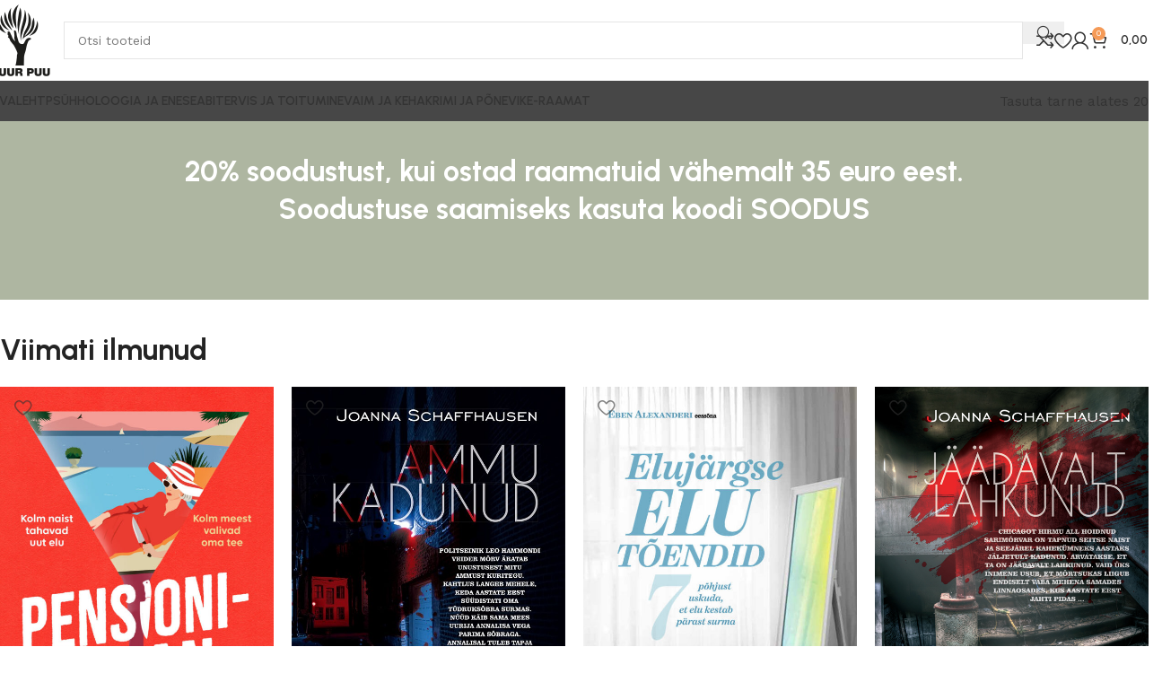

--- FILE ---
content_type: text/html; charset=UTF-8
request_url: https://suurpuu.ee/?SID=090e68358e10b2e3756f88a76140d9bc&n=25
body_size: 21561
content:
<!DOCTYPE html>
<html lang="et">
<head>
	<meta charset="UTF-8">
	<link rel="profile" href="https://gmpg.org/xfn/11">
	<link rel="pingback" href="https://suurpuu.ee/xmlrpc.php">

	<title>Suur Puu kirjastus</title>
<style>
#wpadminbar #wp-admin-bar-wccp_free_top_button .ab-icon:before {
	content: "\f160";
	color: #02CA02;
	top: 3px;
}
#wpadminbar #wp-admin-bar-wccp_free_top_button .ab-icon {
	transform: rotate(45deg);
}
</style>
<meta name='robots' content='max-image-preview:large' />
	<style>img:is([sizes="auto" i], [sizes^="auto," i]) { contain-intrinsic-size: 3000px 1500px }</style>
	<link rel='dns-prefetch' href='//cdnjs.cloudflare.com' />
<link rel='dns-prefetch' href='//fonts.googleapis.com' />
<link rel="alternate" type="application/rss+xml" title="Suur Puu kirjastus &raquo; RSS" href="https://suurpuu.ee/feed/" />
<link rel="alternate" type="application/rss+xml" title="Suur Puu kirjastus &raquo; Kommentaaride RSS" href="https://suurpuu.ee/comments/feed/" />
<link rel='stylesheet' id='makecommerceblocks-css' href='https://suurpuu.ee/wp-content/plugins/makecommerce/payment/gateway/woocommerce/blocks/css/makecommerceblocks.css?ver=60996083ac59a2accab5e44fc2b4ed2b' type='text/css' media='all' />
<link rel='stylesheet' id='woodmart-style-css' href='https://suurpuu.ee/wp-content/themes/suurpuu2/css/parts/base.min.css?ver=8.1.1' type='text/css' media='all' />
<link rel='stylesheet' id='wd-widget-price-filter-css' href='https://suurpuu.ee/wp-content/themes/suurpuu2/css/parts/woo-widget-price-filter.min.css?ver=8.1.1' type='text/css' media='all' />
<link rel='stylesheet' id='wp-block-library-css' href='https://suurpuu.ee/wp-includes/css/dist/block-library/style.min.css?ver=60996083ac59a2accab5e44fc2b4ed2b' type='text/css' media='all' />
<style id='global-styles-inline-css' type='text/css'>
:root{--wp--preset--aspect-ratio--square: 1;--wp--preset--aspect-ratio--4-3: 4/3;--wp--preset--aspect-ratio--3-4: 3/4;--wp--preset--aspect-ratio--3-2: 3/2;--wp--preset--aspect-ratio--2-3: 2/3;--wp--preset--aspect-ratio--16-9: 16/9;--wp--preset--aspect-ratio--9-16: 9/16;--wp--preset--color--black: #000000;--wp--preset--color--cyan-bluish-gray: #abb8c3;--wp--preset--color--white: #ffffff;--wp--preset--color--pale-pink: #f78da7;--wp--preset--color--vivid-red: #cf2e2e;--wp--preset--color--luminous-vivid-orange: #ff6900;--wp--preset--color--luminous-vivid-amber: #fcb900;--wp--preset--color--light-green-cyan: #7bdcb5;--wp--preset--color--vivid-green-cyan: #00d084;--wp--preset--color--pale-cyan-blue: #8ed1fc;--wp--preset--color--vivid-cyan-blue: #0693e3;--wp--preset--color--vivid-purple: #9b51e0;--wp--preset--gradient--vivid-cyan-blue-to-vivid-purple: linear-gradient(135deg,rgba(6,147,227,1) 0%,rgb(155,81,224) 100%);--wp--preset--gradient--light-green-cyan-to-vivid-green-cyan: linear-gradient(135deg,rgb(122,220,180) 0%,rgb(0,208,130) 100%);--wp--preset--gradient--luminous-vivid-amber-to-luminous-vivid-orange: linear-gradient(135deg,rgba(252,185,0,1) 0%,rgba(255,105,0,1) 100%);--wp--preset--gradient--luminous-vivid-orange-to-vivid-red: linear-gradient(135deg,rgba(255,105,0,1) 0%,rgb(207,46,46) 100%);--wp--preset--gradient--very-light-gray-to-cyan-bluish-gray: linear-gradient(135deg,rgb(238,238,238) 0%,rgb(169,184,195) 100%);--wp--preset--gradient--cool-to-warm-spectrum: linear-gradient(135deg,rgb(74,234,220) 0%,rgb(151,120,209) 20%,rgb(207,42,186) 40%,rgb(238,44,130) 60%,rgb(251,105,98) 80%,rgb(254,248,76) 100%);--wp--preset--gradient--blush-light-purple: linear-gradient(135deg,rgb(255,206,236) 0%,rgb(152,150,240) 100%);--wp--preset--gradient--blush-bordeaux: linear-gradient(135deg,rgb(254,205,165) 0%,rgb(254,45,45) 50%,rgb(107,0,62) 100%);--wp--preset--gradient--luminous-dusk: linear-gradient(135deg,rgb(255,203,112) 0%,rgb(199,81,192) 50%,rgb(65,88,208) 100%);--wp--preset--gradient--pale-ocean: linear-gradient(135deg,rgb(255,245,203) 0%,rgb(182,227,212) 50%,rgb(51,167,181) 100%);--wp--preset--gradient--electric-grass: linear-gradient(135deg,rgb(202,248,128) 0%,rgb(113,206,126) 100%);--wp--preset--gradient--midnight: linear-gradient(135deg,rgb(2,3,129) 0%,rgb(40,116,252) 100%);--wp--preset--font-size--small: 13px;--wp--preset--font-size--medium: 20px;--wp--preset--font-size--large: 36px;--wp--preset--font-size--x-large: 42px;--wp--preset--spacing--20: 0.44rem;--wp--preset--spacing--30: 0.67rem;--wp--preset--spacing--40: 1rem;--wp--preset--spacing--50: 1.5rem;--wp--preset--spacing--60: 2.25rem;--wp--preset--spacing--70: 3.38rem;--wp--preset--spacing--80: 5.06rem;--wp--preset--shadow--natural: 6px 6px 9px rgba(0, 0, 0, 0.2);--wp--preset--shadow--deep: 12px 12px 50px rgba(0, 0, 0, 0.4);--wp--preset--shadow--sharp: 6px 6px 0px rgba(0, 0, 0, 0.2);--wp--preset--shadow--outlined: 6px 6px 0px -3px rgba(255, 255, 255, 1), 6px 6px rgba(0, 0, 0, 1);--wp--preset--shadow--crisp: 6px 6px 0px rgba(0, 0, 0, 1);}:where(body) { margin: 0; }.wp-site-blocks > .alignleft { float: left; margin-right: 2em; }.wp-site-blocks > .alignright { float: right; margin-left: 2em; }.wp-site-blocks > .aligncenter { justify-content: center; margin-left: auto; margin-right: auto; }:where(.is-layout-flex){gap: 0.5em;}:where(.is-layout-grid){gap: 0.5em;}.is-layout-flow > .alignleft{float: left;margin-inline-start: 0;margin-inline-end: 2em;}.is-layout-flow > .alignright{float: right;margin-inline-start: 2em;margin-inline-end: 0;}.is-layout-flow > .aligncenter{margin-left: auto !important;margin-right: auto !important;}.is-layout-constrained > .alignleft{float: left;margin-inline-start: 0;margin-inline-end: 2em;}.is-layout-constrained > .alignright{float: right;margin-inline-start: 2em;margin-inline-end: 0;}.is-layout-constrained > .aligncenter{margin-left: auto !important;margin-right: auto !important;}.is-layout-constrained > :where(:not(.alignleft):not(.alignright):not(.alignfull)){margin-left: auto !important;margin-right: auto !important;}body .is-layout-flex{display: flex;}.is-layout-flex{flex-wrap: wrap;align-items: center;}.is-layout-flex > :is(*, div){margin: 0;}body .is-layout-grid{display: grid;}.is-layout-grid > :is(*, div){margin: 0;}body{padding-top: 0px;padding-right: 0px;padding-bottom: 0px;padding-left: 0px;}a:where(:not(.wp-element-button)){text-decoration: none;}:root :where(.wp-element-button, .wp-block-button__link){background-color: #32373c;border-width: 0;color: #fff;font-family: inherit;font-size: inherit;line-height: inherit;padding: calc(0.667em + 2px) calc(1.333em + 2px);text-decoration: none;}.has-black-color{color: var(--wp--preset--color--black) !important;}.has-cyan-bluish-gray-color{color: var(--wp--preset--color--cyan-bluish-gray) !important;}.has-white-color{color: var(--wp--preset--color--white) !important;}.has-pale-pink-color{color: var(--wp--preset--color--pale-pink) !important;}.has-vivid-red-color{color: var(--wp--preset--color--vivid-red) !important;}.has-luminous-vivid-orange-color{color: var(--wp--preset--color--luminous-vivid-orange) !important;}.has-luminous-vivid-amber-color{color: var(--wp--preset--color--luminous-vivid-amber) !important;}.has-light-green-cyan-color{color: var(--wp--preset--color--light-green-cyan) !important;}.has-vivid-green-cyan-color{color: var(--wp--preset--color--vivid-green-cyan) !important;}.has-pale-cyan-blue-color{color: var(--wp--preset--color--pale-cyan-blue) !important;}.has-vivid-cyan-blue-color{color: var(--wp--preset--color--vivid-cyan-blue) !important;}.has-vivid-purple-color{color: var(--wp--preset--color--vivid-purple) !important;}.has-black-background-color{background-color: var(--wp--preset--color--black) !important;}.has-cyan-bluish-gray-background-color{background-color: var(--wp--preset--color--cyan-bluish-gray) !important;}.has-white-background-color{background-color: var(--wp--preset--color--white) !important;}.has-pale-pink-background-color{background-color: var(--wp--preset--color--pale-pink) !important;}.has-vivid-red-background-color{background-color: var(--wp--preset--color--vivid-red) !important;}.has-luminous-vivid-orange-background-color{background-color: var(--wp--preset--color--luminous-vivid-orange) !important;}.has-luminous-vivid-amber-background-color{background-color: var(--wp--preset--color--luminous-vivid-amber) !important;}.has-light-green-cyan-background-color{background-color: var(--wp--preset--color--light-green-cyan) !important;}.has-vivid-green-cyan-background-color{background-color: var(--wp--preset--color--vivid-green-cyan) !important;}.has-pale-cyan-blue-background-color{background-color: var(--wp--preset--color--pale-cyan-blue) !important;}.has-vivid-cyan-blue-background-color{background-color: var(--wp--preset--color--vivid-cyan-blue) !important;}.has-vivid-purple-background-color{background-color: var(--wp--preset--color--vivid-purple) !important;}.has-black-border-color{border-color: var(--wp--preset--color--black) !important;}.has-cyan-bluish-gray-border-color{border-color: var(--wp--preset--color--cyan-bluish-gray) !important;}.has-white-border-color{border-color: var(--wp--preset--color--white) !important;}.has-pale-pink-border-color{border-color: var(--wp--preset--color--pale-pink) !important;}.has-vivid-red-border-color{border-color: var(--wp--preset--color--vivid-red) !important;}.has-luminous-vivid-orange-border-color{border-color: var(--wp--preset--color--luminous-vivid-orange) !important;}.has-luminous-vivid-amber-border-color{border-color: var(--wp--preset--color--luminous-vivid-amber) !important;}.has-light-green-cyan-border-color{border-color: var(--wp--preset--color--light-green-cyan) !important;}.has-vivid-green-cyan-border-color{border-color: var(--wp--preset--color--vivid-green-cyan) !important;}.has-pale-cyan-blue-border-color{border-color: var(--wp--preset--color--pale-cyan-blue) !important;}.has-vivid-cyan-blue-border-color{border-color: var(--wp--preset--color--vivid-cyan-blue) !important;}.has-vivid-purple-border-color{border-color: var(--wp--preset--color--vivid-purple) !important;}.has-vivid-cyan-blue-to-vivid-purple-gradient-background{background: var(--wp--preset--gradient--vivid-cyan-blue-to-vivid-purple) !important;}.has-light-green-cyan-to-vivid-green-cyan-gradient-background{background: var(--wp--preset--gradient--light-green-cyan-to-vivid-green-cyan) !important;}.has-luminous-vivid-amber-to-luminous-vivid-orange-gradient-background{background: var(--wp--preset--gradient--luminous-vivid-amber-to-luminous-vivid-orange) !important;}.has-luminous-vivid-orange-to-vivid-red-gradient-background{background: var(--wp--preset--gradient--luminous-vivid-orange-to-vivid-red) !important;}.has-very-light-gray-to-cyan-bluish-gray-gradient-background{background: var(--wp--preset--gradient--very-light-gray-to-cyan-bluish-gray) !important;}.has-cool-to-warm-spectrum-gradient-background{background: var(--wp--preset--gradient--cool-to-warm-spectrum) !important;}.has-blush-light-purple-gradient-background{background: var(--wp--preset--gradient--blush-light-purple) !important;}.has-blush-bordeaux-gradient-background{background: var(--wp--preset--gradient--blush-bordeaux) !important;}.has-luminous-dusk-gradient-background{background: var(--wp--preset--gradient--luminous-dusk) !important;}.has-pale-ocean-gradient-background{background: var(--wp--preset--gradient--pale-ocean) !important;}.has-electric-grass-gradient-background{background: var(--wp--preset--gradient--electric-grass) !important;}.has-midnight-gradient-background{background: var(--wp--preset--gradient--midnight) !important;}.has-small-font-size{font-size: var(--wp--preset--font-size--small) !important;}.has-medium-font-size{font-size: var(--wp--preset--font-size--medium) !important;}.has-large-font-size{font-size: var(--wp--preset--font-size--large) !important;}.has-x-large-font-size{font-size: var(--wp--preset--font-size--x-large) !important;}
:where(.wp-block-post-template.is-layout-flex){gap: 1.25em;}:where(.wp-block-post-template.is-layout-grid){gap: 1.25em;}
:where(.wp-block-columns.is-layout-flex){gap: 2em;}:where(.wp-block-columns.is-layout-grid){gap: 2em;}
:root :where(.wp-block-pullquote){font-size: 1.5em;line-height: 1.6;}
</style>
<style id='woocommerce-inline-inline-css' type='text/css'>
.woocommerce form .form-row .required { visibility: visible; }
</style>
<link rel='stylesheet' id='select2css-css' href='//cdnjs.cloudflare.com/ajax/libs/select2/4.0.7/css/select2.css?ver=1.0' type='text/css' media='all' />
<link rel='stylesheet' id='js_composer_front-css' href='https://suurpuu.ee/wp-content/plugins/js_composer/assets/css/js_composer.min.css?ver=8.4.1' type='text/css' media='all' />
<link rel='stylesheet' id='wd-helpers-wpb-elem-css' href='https://suurpuu.ee/wp-content/themes/suurpuu2/css/parts/helpers-wpb-elem.min.css?ver=8.1.1' type='text/css' media='all' />
<link rel='stylesheet' id='wd-wpbakery-base-css' href='https://suurpuu.ee/wp-content/themes/suurpuu2/css/parts/int-wpb-base.min.css?ver=8.1.1' type='text/css' media='all' />
<link rel='stylesheet' id='wd-wpbakery-base-deprecated-css' href='https://suurpuu.ee/wp-content/themes/suurpuu2/css/parts/int-wpb-base-deprecated.min.css?ver=8.1.1' type='text/css' media='all' />
<link rel='stylesheet' id='wd-int-wordfence-css' href='https://suurpuu.ee/wp-content/themes/suurpuu2/css/parts/int-wordfence.min.css?ver=8.1.1' type='text/css' media='all' />
<link rel='stylesheet' id='wd-woocommerce-base-css' href='https://suurpuu.ee/wp-content/themes/suurpuu2/css/parts/woocommerce-base.min.css?ver=8.1.1' type='text/css' media='all' />
<link rel='stylesheet' id='wd-mod-star-rating-css' href='https://suurpuu.ee/wp-content/themes/suurpuu2/css/parts/mod-star-rating.min.css?ver=8.1.1' type='text/css' media='all' />
<link rel='stylesheet' id='wd-woocommerce-block-notices-css' href='https://suurpuu.ee/wp-content/themes/suurpuu2/css/parts/woo-mod-block-notices.min.css?ver=8.1.1' type='text/css' media='all' />
<link rel='stylesheet' id='wd-wp-blocks-css' href='https://suurpuu.ee/wp-content/themes/suurpuu2/css/parts/wp-blocks.min.css?ver=8.1.1' type='text/css' media='all' />
<link rel='stylesheet' id='wd-header-base-css' href='https://suurpuu.ee/wp-content/themes/suurpuu2/css/parts/header-base.min.css?ver=8.1.1' type='text/css' media='all' />
<link rel='stylesheet' id='wd-mod-tools-css' href='https://suurpuu.ee/wp-content/themes/suurpuu2/css/parts/mod-tools.min.css?ver=8.1.1' type='text/css' media='all' />
<link rel='stylesheet' id='wd-header-elements-base-css' href='https://suurpuu.ee/wp-content/themes/suurpuu2/css/parts/header-el-base.min.css?ver=8.1.1' type='text/css' media='all' />
<link rel='stylesheet' id='wd-info-box-css' href='https://suurpuu.ee/wp-content/themes/suurpuu2/css/parts/el-info-box.min.css?ver=8.1.1' type='text/css' media='all' />
<link rel='stylesheet' id='wd-header-search-css' href='https://suurpuu.ee/wp-content/themes/suurpuu2/css/parts/header-el-search.min.css?ver=8.1.1' type='text/css' media='all' />
<link rel='stylesheet' id='wd-header-search-form-css' href='https://suurpuu.ee/wp-content/themes/suurpuu2/css/parts/header-el-search-form.min.css?ver=8.1.1' type='text/css' media='all' />
<link rel='stylesheet' id='wd-wd-search-results-css' href='https://suurpuu.ee/wp-content/themes/suurpuu2/css/parts/wd-search-results.min.css?ver=8.1.1' type='text/css' media='all' />
<link rel='stylesheet' id='wd-wd-search-form-css' href='https://suurpuu.ee/wp-content/themes/suurpuu2/css/parts/wd-search-form.min.css?ver=8.1.1' type='text/css' media='all' />
<link rel='stylesheet' id='wd-woo-mod-login-form-css' href='https://suurpuu.ee/wp-content/themes/suurpuu2/css/parts/woo-mod-login-form.min.css?ver=8.1.1' type='text/css' media='all' />
<link rel='stylesheet' id='wd-header-my-account-css' href='https://suurpuu.ee/wp-content/themes/suurpuu2/css/parts/header-el-my-account.min.css?ver=8.1.1' type='text/css' media='all' />
<link rel='stylesheet' id='wd-header-cart-side-css' href='https://suurpuu.ee/wp-content/themes/suurpuu2/css/parts/header-el-cart-side.min.css?ver=8.1.1' type='text/css' media='all' />
<link rel='stylesheet' id='wd-header-cart-css' href='https://suurpuu.ee/wp-content/themes/suurpuu2/css/parts/header-el-cart.min.css?ver=8.1.1' type='text/css' media='all' />
<link rel='stylesheet' id='wd-widget-shopping-cart-css' href='https://suurpuu.ee/wp-content/themes/suurpuu2/css/parts/woo-widget-shopping-cart.min.css?ver=8.1.1' type='text/css' media='all' />
<link rel='stylesheet' id='wd-widget-product-list-css' href='https://suurpuu.ee/wp-content/themes/suurpuu2/css/parts/woo-widget-product-list.min.css?ver=8.1.1' type='text/css' media='all' />
<link rel='stylesheet' id='wd-header-mobile-nav-dropdown-css' href='https://suurpuu.ee/wp-content/themes/suurpuu2/css/parts/header-el-mobile-nav-dropdown.min.css?ver=8.1.1' type='text/css' media='all' />
<link rel='stylesheet' id='wd-button-css' href='https://suurpuu.ee/wp-content/themes/suurpuu2/css/parts/el-button.min.css?ver=8.1.1' type='text/css' media='all' />
<link rel='stylesheet' id='wd-section-title-css' href='https://suurpuu.ee/wp-content/themes/suurpuu2/css/parts/el-section-title.min.css?ver=8.1.1' type='text/css' media='all' />
<link rel='stylesheet' id='wd-mod-highlighted-text-css' href='https://suurpuu.ee/wp-content/themes/suurpuu2/css/parts/mod-highlighted-text.min.css?ver=8.1.1' type='text/css' media='all' />
<link rel='stylesheet' id='wd-bordered-product-css' href='https://suurpuu.ee/wp-content/themes/suurpuu2/css/parts/woo-opt-bordered-product.min.css?ver=8.1.1' type='text/css' media='all' />
<link rel='stylesheet' id='wd-woo-opt-stretch-cont-css' href='https://suurpuu.ee/wp-content/themes/suurpuu2/css/parts/woo-opt-stretch-cont.min.css?ver=8.1.1' type='text/css' media='all' />
<link rel='stylesheet' id='wd-woo-opt-products-bg-css' href='https://suurpuu.ee/wp-content/themes/suurpuu2/css/parts/woo-opt-products-bg.min.css?ver=8.1.1' type='text/css' media='all' />
<link rel='stylesheet' id='wd-product-loop-css' href='https://suurpuu.ee/wp-content/themes/suurpuu2/css/parts/woo-product-loop.min.css?ver=8.1.1' type='text/css' media='all' />
<link rel='stylesheet' id='wd-product-loop-buttons-on-hover-css' href='https://suurpuu.ee/wp-content/themes/suurpuu2/css/parts/woo-product-loop-buttons-on-hover.min.css?ver=8.1.1' type='text/css' media='all' />
<link rel='stylesheet' id='wd-woo-mod-add-btn-replace-css' href='https://suurpuu.ee/wp-content/themes/suurpuu2/css/parts/woo-mod-add-btn-replace.min.css?ver=8.1.1' type='text/css' media='all' />
<link rel='stylesheet' id='wd-woo-mod-swatches-base-css' href='https://suurpuu.ee/wp-content/themes/suurpuu2/css/parts/woo-mod-swatches-base.min.css?ver=8.1.1' type='text/css' media='all' />
<link rel='stylesheet' id='wd-mfp-popup-css' href='https://suurpuu.ee/wp-content/themes/suurpuu2/css/parts/lib-magnific-popup.min.css?ver=8.1.1' type='text/css' media='all' />
<link rel='stylesheet' id='wd-woo-opt-grid-gallery-css' href='https://suurpuu.ee/wp-content/themes/suurpuu2/css/parts/woo-opt-grid-gallery.min.css?ver=8.1.1' type='text/css' media='all' />
<link rel='stylesheet' id='wd-footer-base-css' href='https://suurpuu.ee/wp-content/themes/suurpuu2/css/parts/footer-base.min.css?ver=8.1.1' type='text/css' media='all' />
<link rel='stylesheet' id='wd-widget-nav-css' href='https://suurpuu.ee/wp-content/themes/suurpuu2/css/parts/widget-nav.min.css?ver=8.1.1' type='text/css' media='all' />
<link rel='stylesheet' id='wd-scroll-top-css' href='https://suurpuu.ee/wp-content/themes/suurpuu2/css/parts/opt-scrolltotop.min.css?ver=8.1.1' type='text/css' media='all' />
<link rel='stylesheet' id='wd-header-my-account-sidebar-css' href='https://suurpuu.ee/wp-content/themes/suurpuu2/css/parts/header-el-my-account-sidebar.min.css?ver=8.1.1' type='text/css' media='all' />
<link rel='stylesheet' id='wd-bottom-toolbar-css' href='https://suurpuu.ee/wp-content/themes/suurpuu2/css/parts/opt-bottom-toolbar.min.css?ver=8.1.1' type='text/css' media='all' />
<link rel='stylesheet' id='xts-style-theme_settings_default-css' href='https://suurpuu.ee/wp-content/uploads/2025/04/xts-theme_settings_default-1745479342.css?ver=8.1.1' type='text/css' media='all' />
<link rel='stylesheet' id='xts-google-fonts-css' href='https://fonts.googleapis.com/css?family=Work+Sans%3A400%2C600%7CUrbanist%3A400%2C600%2C700%7CLato%3A400%2C700&#038;ver=8.1.1' type='text/css' media='all' />
<script type="text/javascript" src="https://suurpuu.ee/wp-includes/js/jquery/jquery.min.js?ver=3.7.1" id="jquery-core-js"></script>
<script type="text/javascript" src="https://suurpuu.ee/wp-includes/js/jquery/jquery-migrate.min.js?ver=3.4.1" id="jquery-migrate-js"></script>
<script type="text/javascript" id="MC_PARCELMACHINE_SEARCHABLE_JS-js-before">
/* <![CDATA[ */
const MC_PARCELMACHINE_SEARCHABLE_JS = [{"placeholder":"-- vali pakiautomaat --"}]
/* ]]> */
</script>
<script type="text/javascript" src="https://suurpuu.ee/wp-content/plugins/makecommerce/shipping/js/parcelmachine_searchable.js?ver=1745477201" id="MC_PARCELMACHINE_SEARCHABLE_JS-js"></script>
<script type="text/javascript" src="https://suurpuu.ee/wp-content/plugins/makecommerce/shipping/js/parcelmachine.js?ver=1745477201" id="MC_PARCELMACHINE_JS-js"></script>
<script type="text/javascript" src="https://suurpuu.ee/wp-content/plugins/woocommerce/assets/js/jquery-blockui/jquery.blockUI.min.js?ver=2.7.0-wc.9.8.6" id="jquery-blockui-js" data-wp-strategy="defer"></script>
<script type="text/javascript" id="wc-add-to-cart-js-extra">
/* <![CDATA[ */
var wc_add_to_cart_params = {"ajax_url":"\/wp-admin\/admin-ajax.php","wc_ajax_url":"\/?wc-ajax=%%endpoint%%","i18n_view_cart":"Vaata ostukorvi","cart_url":"https:\/\/suurpuu.ee\/ostukorv\/","is_cart":"","cart_redirect_after_add":"no"};
/* ]]> */
</script>
<script type="text/javascript" src="https://suurpuu.ee/wp-content/plugins/woocommerce/assets/js/frontend/add-to-cart.min.js?ver=9.8.6" id="wc-add-to-cart-js" data-wp-strategy="defer"></script>
<script type="text/javascript" src="https://suurpuu.ee/wp-content/plugins/woocommerce/assets/js/js-cookie/js.cookie.min.js?ver=2.1.4-wc.9.8.6" id="js-cookie-js" defer="defer" data-wp-strategy="defer"></script>
<script type="text/javascript" id="woocommerce-js-extra">
/* <![CDATA[ */
var woocommerce_params = {"ajax_url":"\/wp-admin\/admin-ajax.php","wc_ajax_url":"\/?wc-ajax=%%endpoint%%","i18n_password_show":"Show password","i18n_password_hide":"Hide password"};
/* ]]> */
</script>
<script type="text/javascript" src="https://suurpuu.ee/wp-content/plugins/woocommerce/assets/js/frontend/woocommerce.min.js?ver=9.8.6" id="woocommerce-js" defer="defer" data-wp-strategy="defer"></script>
<script type="text/javascript" src="https://suurpuu.ee/wp-content/plugins/js_composer/assets/js/vendors/woocommerce-add-to-cart.js?ver=8.4.1" id="vc_woocommerce-add-to-cart-js-js"></script>
<script type="text/javascript" src="https://suurpuu.ee/wp-content/themes/suurpuu2/js/libs/device.min.js?ver=8.1.1" id="wd-device-library-js"></script>
<script type="text/javascript" src="https://suurpuu.ee/wp-content/themes/suurpuu2/js/scripts/global/scrollBar.min.js?ver=8.1.1" id="wd-scrollbar-js"></script>
<script type="text/javascript" id="MC_BLOCKS_SWITCHER-js-before">
/* <![CDATA[ */
const MC_BLOCKS_SWITCHER = {"country":"EE"}
/* ]]> */
</script>
<script type="text/javascript" src="https://suurpuu.ee/wp-content/plugins/makecommerce/payment/gateway/woocommerce/blocks/js/mc_blocks_payment_switcher.js?ver=1745477201" id="MC_BLOCKS_SWITCHER-js"></script>
<script></script><link rel="https://api.w.org/" href="https://suurpuu.ee/wp-json/" /><link rel="alternate" title="JSON" type="application/json" href="https://suurpuu.ee/wp-json/wp/v2/pages/384" /><link rel="EditURI" type="application/rsd+xml" title="RSD" href="https://suurpuu.ee/xmlrpc.php?rsd" />

<link rel="canonical" href="https://suurpuu.ee/" />
<link rel='shortlink' href='https://suurpuu.ee/' />
<link rel="alternate" title="oEmbed (JSON)" type="application/json+oembed" href="https://suurpuu.ee/wp-json/oembed/1.0/embed?url=https%3A%2F%2Fsuurpuu.ee%2F" />
<link rel="alternate" title="oEmbed (XML)" type="text/xml+oembed" href="https://suurpuu.ee/wp-json/oembed/1.0/embed?url=https%3A%2F%2Fsuurpuu.ee%2F&#038;format=xml" />
<script id="wpcp_disable_selection" type="text/javascript">
var image_save_msg='You are not allowed to save images!';
	var no_menu_msg='Context Menu disabled!';
	var smessage = "Content is protected !!";

function disableEnterKey(e)
{
	var elemtype = e.target.tagName;
	
	elemtype = elemtype.toUpperCase();
	
	if (elemtype == "TEXT" || elemtype == "TEXTAREA" || elemtype == "INPUT" || elemtype == "PASSWORD" || elemtype == "SELECT" || elemtype == "OPTION" || elemtype == "EMBED")
	{
		elemtype = 'TEXT';
	}
	
	if (e.ctrlKey){
     var key;
     if(window.event)
          key = window.event.keyCode;     //IE
     else
          key = e.which;     //firefox (97)
    //if (key != 17) alert(key);
     if (elemtype!= 'TEXT' && (key == 97 || key == 65 || key == 67 || key == 99 || key == 88 || key == 120 || key == 26 || key == 85  || key == 86 || key == 83 || key == 43 || key == 73))
     {
		if(wccp_free_iscontenteditable(e)) return true;
		show_wpcp_message('You are not allowed to copy content or view source');
		return false;
     }else
     	return true;
     }
}


/*For contenteditable tags*/
function wccp_free_iscontenteditable(e)
{
	var e = e || window.event; // also there is no e.target property in IE. instead IE uses window.event.srcElement
  	
	var target = e.target || e.srcElement;

	var elemtype = e.target.nodeName;
	
	elemtype = elemtype.toUpperCase();
	
	var iscontenteditable = "false";
		
	if(typeof target.getAttribute!="undefined" ) iscontenteditable = target.getAttribute("contenteditable"); // Return true or false as string
	
	var iscontenteditable2 = false;
	
	if(typeof target.isContentEditable!="undefined" ) iscontenteditable2 = target.isContentEditable; // Return true or false as boolean

	if(target.parentElement.isContentEditable) iscontenteditable2 = true;
	
	if (iscontenteditable == "true" || iscontenteditable2 == true)
	{
		if(typeof target.style!="undefined" ) target.style.cursor = "text";
		
		return true;
	}
}

////////////////////////////////////
function disable_copy(e)
{	
	var e = e || window.event; // also there is no e.target property in IE. instead IE uses window.event.srcElement
	
	var elemtype = e.target.tagName;
	
	elemtype = elemtype.toUpperCase();
	
	if (elemtype == "TEXT" || elemtype == "TEXTAREA" || elemtype == "INPUT" || elemtype == "PASSWORD" || elemtype == "SELECT" || elemtype == "OPTION" || elemtype == "EMBED")
	{
		elemtype = 'TEXT';
	}
	
	if(wccp_free_iscontenteditable(e)) return true;
	
	var isSafari = /Safari/.test(navigator.userAgent) && /Apple Computer/.test(navigator.vendor);
	
	var checker_IMG = '';
	if (elemtype == "IMG" && checker_IMG == 'checked' && e.detail >= 2) {show_wpcp_message(alertMsg_IMG);return false;}
	if (elemtype != "TEXT")
	{
		if (smessage !== "" && e.detail == 2)
			show_wpcp_message(smessage);
		
		if (isSafari)
			return true;
		else
			return false;
	}	
}

//////////////////////////////////////////
function disable_copy_ie()
{
	var e = e || window.event;
	var elemtype = window.event.srcElement.nodeName;
	elemtype = elemtype.toUpperCase();
	if(wccp_free_iscontenteditable(e)) return true;
	if (elemtype == "IMG") {show_wpcp_message(alertMsg_IMG);return false;}
	if (elemtype != "TEXT" && elemtype != "TEXTAREA" && elemtype != "INPUT" && elemtype != "PASSWORD" && elemtype != "SELECT" && elemtype != "OPTION" && elemtype != "EMBED")
	{
		return false;
	}
}	
function reEnable()
{
	return true;
}
document.onkeydown = disableEnterKey;
document.onselectstart = disable_copy_ie;
if(navigator.userAgent.indexOf('MSIE')==-1)
{
	document.onmousedown = disable_copy;
	document.onclick = reEnable;
}
function disableSelection(target)
{
    //For IE This code will work
    if (typeof target.onselectstart!="undefined")
    target.onselectstart = disable_copy_ie;
    
    //For Firefox This code will work
    else if (typeof target.style.MozUserSelect!="undefined")
    {target.style.MozUserSelect="none";}
    
    //All other  (ie: Opera) This code will work
    else
    target.onmousedown=function(){return false}
    target.style.cursor = "default";
}
//Calling the JS function directly just after body load
window.onload = function(){disableSelection(document.body);};

//////////////////special for safari Start////////////////
var onlongtouch;
var timer;
var touchduration = 1000; //length of time we want the user to touch before we do something

var elemtype = "";
function touchstart(e) {
	var e = e || window.event;
  // also there is no e.target property in IE.
  // instead IE uses window.event.srcElement
  	var target = e.target || e.srcElement;
	
	elemtype = window.event.srcElement.nodeName;
	
	elemtype = elemtype.toUpperCase();
	
	if(!wccp_pro_is_passive()) e.preventDefault();
	if (!timer) {
		timer = setTimeout(onlongtouch, touchduration);
	}
}

function touchend() {
    //stops short touches from firing the event
    if (timer) {
        clearTimeout(timer);
        timer = null;
    }
	onlongtouch();
}

onlongtouch = function(e) { //this will clear the current selection if anything selected
	
	if (elemtype != "TEXT" && elemtype != "TEXTAREA" && elemtype != "INPUT" && elemtype != "PASSWORD" && elemtype != "SELECT" && elemtype != "EMBED" && elemtype != "OPTION")	
	{
		if (window.getSelection) {
			if (window.getSelection().empty) {  // Chrome
			window.getSelection().empty();
			} else if (window.getSelection().removeAllRanges) {  // Firefox
			window.getSelection().removeAllRanges();
			}
		} else if (document.selection) {  // IE?
			document.selection.empty();
		}
		return false;
	}
};

document.addEventListener("DOMContentLoaded", function(event) { 
    window.addEventListener("touchstart", touchstart, false);
    window.addEventListener("touchend", touchend, false);
});

function wccp_pro_is_passive() {

  var cold = false,
  hike = function() {};

  try {
	  const object1 = {};
  var aid = Object.defineProperty(object1, 'passive', {
  get() {cold = true}
  });
  window.addEventListener('test', hike, aid);
  window.removeEventListener('test', hike, aid);
  } catch (e) {}

  return cold;
}
/*special for safari End*/
</script>
<script id="wpcp_disable_Right_Click" type="text/javascript">
document.ondragstart = function() { return false;}
	function nocontext(e) {
	   return false;
	}
	document.oncontextmenu = nocontext;
</script>
<style>
.unselectable
{
-moz-user-select:none;
-webkit-user-select:none;
cursor: default;
}
html
{
-webkit-touch-callout: none;
-webkit-user-select: none;
-khtml-user-select: none;
-moz-user-select: none;
-ms-user-select: none;
user-select: none;
-webkit-tap-highlight-color: rgba(0,0,0,0);
}
</style>
<script id="wpcp_css_disable_selection" type="text/javascript">
var e = document.getElementsByTagName('body')[0];
if(e)
{
	e.setAttribute('unselectable',"on");
}
</script>
					<meta name="viewport" content="width=device-width, initial-scale=1.0, maximum-scale=1.0, user-scalable=no">
										<noscript><style>.woocommerce-product-gallery{ opacity: 1 !important; }</style></noscript>
	<meta name="generator" content="Powered by WPBakery Page Builder - drag and drop page builder for WordPress."/>
<link rel="icon" href="https://suurpuu.ee/wp-content/uploads/2024/05/favicon.png" sizes="32x32" />
<link rel="icon" href="https://suurpuu.ee/wp-content/uploads/2024/05/favicon.png" sizes="192x192" />
<link rel="apple-touch-icon" href="https://suurpuu.ee/wp-content/uploads/2024/05/favicon.png" />
<meta name="msapplication-TileImage" content="https://suurpuu.ee/wp-content/uploads/2024/05/favicon.png" />
<style>
		
		</style><style data-type="woodmart_shortcodes-custom-css">#wd-663ccfd33f4fa .woodmart-title-container{line-height:42px;font-size:32px;color:#ffffff;}#wd-663cc99cde791 .woodmart-title-container{line-height:42px;font-size:32px;}@media (max-width: 1199px) {html .wd-rs-663ccfe843df2{margin-bottom:50px !important;}html .wd-rs-6477590b77e78{margin-bottom:50px !important;}#wd-663ccfd33f4fa .woodmart-title-container{line-height:36px;font-size:26px;}#wd-663cc99cde791 .woodmart-title-container{line-height:36px;font-size:26px;}}@media (max-width: 767px) {html .wd-rs-663ccfe843df2{margin-bottom:30px !important;}html .wd-rs-6477590b77e78{margin-bottom:30px !important;}#wd-663ccfd33f4fa .woodmart-title-container{line-height:32px;font-size:22px;}#wd-663cc99cde791 .woodmart-title-container{line-height:32px;font-size:22px;}}</style><style type="text/css" data-type="vc_shortcodes-custom-css">.vc_custom_1715261422036{margin-top: -40px !important;padding-top: 40px !important;padding-bottom: 60px !important;background-color: #aeb6a1 !important;}.vc_custom_1685543188683{margin-bottom: 80px !important;}.vc_custom_1715261401873{margin-bottom: 20px !important;}.vc_custom_1715259811263{margin-bottom: 20px !important;}</style><noscript><style> .wpb_animate_when_almost_visible { opacity: 1; }</style></noscript>			<style id="wd-style-header_475424-css" data-type="wd-style-header_475424">
				:root{
	--wd-top-bar-h: .00001px;
	--wd-top-bar-sm-h: .00001px;
	--wd-top-bar-sticky-h: .00001px;
	--wd-top-bar-brd-w: .00001px;

	--wd-header-general-h: 90px;
	--wd-header-general-sm-h: 70px;
	--wd-header-general-sticky-h: 60px;
	--wd-header-general-brd-w: .00001px;

	--wd-header-bottom-h: 45px;
	--wd-header-bottom-sm-h: .00001px;
	--wd-header-bottom-sticky-h: 45px;
	--wd-header-bottom-brd-w: .00001px;

	--wd-header-clone-h: .00001px;

	--wd-header-brd-w: calc(var(--wd-top-bar-brd-w) + var(--wd-header-general-brd-w) + var(--wd-header-bottom-brd-w));
	--wd-header-h: calc(var(--wd-top-bar-h) + var(--wd-header-general-h) + var(--wd-header-bottom-h) + var(--wd-header-brd-w));
	--wd-header-sticky-h: calc(var(--wd-top-bar-sticky-h) + var(--wd-header-general-sticky-h) + var(--wd-header-bottom-sticky-h) + var(--wd-header-clone-h) + var(--wd-header-brd-w));
	--wd-header-sm-h: calc(var(--wd-top-bar-sm-h) + var(--wd-header-general-sm-h) + var(--wd-header-bottom-sm-h) + var(--wd-header-brd-w));
}


.whb-sticked .whb-general-header .wd-dropdown:not(.sub-sub-menu) {
	margin-top: 10px;
}

.whb-sticked .whb-general-header .wd-dropdown:not(.sub-sub-menu):after {
	height: 20px;
}




.whb-header-bottom .wd-dropdown {
	margin-top: 2.5px;
}

.whb-header-bottom .wd-dropdown:after {
	height: 12.5px;
}

.whb-sticked .whb-header-bottom .wd-dropdown:not(.sub-sub-menu) {
	margin-top: 2.5px;
}

.whb-sticked .whb-header-bottom .wd-dropdown:not(.sub-sub-menu):after {
	height: 12.5px;
}


		
.whb-30fubq3nvq576dnig92g.info-box-wrapper div.wd-info-box {
	--ib-icon-sp: 10px;
}
.whb-30fubq3nvq576dnig92g .info-box-title {
	color: rgba(36, 36, 36, 1);
	font-weight: 400;
}
.whb-30fubq3nvq576dnig92g .wd-info-box .info-box-title {
	font-size: 13px;
}
.whb-cnp9n8j9vd9piydx94j5.info-box-wrapper div.wd-info-box {
	--ib-icon-sp: 10px;
}
.whb-cnp9n8j9vd9piydx94j5 .info-box-title {
	color: rgba(36, 36, 36, 1);
	font-weight: 400;
}
.whb-cnp9n8j9vd9piydx94j5 .wd-info-box .info-box-title {
	font-size: 13px;
}
.whb-top-bar {
	background-color: rgba(16, 16, 16, 0.05);
}

.whb-3dr2urezpqgndfjlfa22 .searchform {
	--wd-form-height: 42px;
}
.whb-general-header {
	border-bottom-width: 0px;border-bottom-style: solid;
}

.whb-v3xalsxx5qj6k8pocye1 a:is(.btn-style-default, .btn-style-3d) {
	background-color: rgba(224, 234, 240, 1);
}
.whb-v3xalsxx5qj6k8pocye1 a:is(.btn-style-bordered, .btn-style-link) {
	border-color: rgba(224, 234, 240, 1);
}
.whb-v3xalsxx5qj6k8pocye1 a:is(.btn-style-bordered, .btn-style-default, .btn-style-3d):hover {
	background-color: rgba(215, 229, 237, 1);
}
.whb-v3xalsxx5qj6k8pocye1 a:is(.btn-style-bordered, .btn-style-link):hover {
	border-color: rgba(215, 229, 237, 1);
}
.whb-header-bottom {
	background-color: rgba(71, 71, 71, 1);border-bottom-width: 0px;border-bottom-style: solid;
}
			</style>
			</head>

<body class="home wp-singular page-template-default page page-id-384 wp-theme-suurpuu2 theme-suurpuu2 woocommerce-no-js unselectable wrapper-custom  categories-accordion-on woodmart-ajax-shop-on sticky-toolbar-on wpb-js-composer js-comp-ver-8.4.1 vc_responsive">
			<script type="text/javascript" id="wd-flicker-fix">// Flicker fix.</script>	
	
	<div class="wd-page-wrapper website-wrapper">
									<header class="whb-header whb-header_475424 whb-sticky-shadow whb-scroll-slide whb-sticky-real whb-hide-on-scroll">
					<div class="whb-main-header">
	
<div class="whb-row whb-top-bar whb-not-sticky-row whb-with-bg whb-without-border whb-color-dark whb-hidden-desktop whb-hidden-mobile whb-flex-flex-middle">
	<div class="container">
		<div class="whb-flex-row whb-top-bar-inner">
			<div class="whb-column whb-col-left whb-column5 whb-visible-lg whb-empty-column">
	</div>
<div class="whb-column whb-col-center whb-column6 whb-visible-lg whb-empty-column">
	</div>
<div class="whb-column whb-col-right whb-column7 whb-visible-lg">
				<div class="info-box-wrapper  whb-30fubq3nvq576dnig92g">
				<div id="wd-697257756efe7" class=" wd-info-box text-left box-icon-align-left box-style-base color-scheme- wd-bg-none wd-items-middle ">
										<div class="info-box-content">
						<p class="info-box-title title box-title-style-default font-text wd-fontsize-m">(686) 492-1044</p>						<div class="info-box-inner reset-last-child"></div>

											</div>

											<a class="wd-info-box-link wd-fill" aria-label="Infobox link" href="tel:(686) 492-1044" title=""></a>
					
									</div>
			</div>
		
<div class="whb-space-element whb-d67rn77wk9dizs2t1y67 " style="width:10px;"></div>
<div class="wd-header-divider whb-divider-default whb-760cbxbqz94esw2fooaz"></div>

<div class="whb-space-element whb-caxmdk1uhf53rksbrj6x " style="width:10px;"></div>
			<div class="info-box-wrapper  whb-cnp9n8j9vd9piydx94j5">
				<div id="wd-697257756f0e7" class=" wd-info-box text-left box-icon-align-left box-style-base color-scheme- wd-bg-none wd-items-middle ">
										<div class="info-box-content">
						<p class="info-box-title title box-title-style-default font-text wd-fontsize-s">Contact with an expert</p>						<div class="info-box-inner reset-last-child"></div>

											</div>

											<a class="wd-info-box-link wd-fill" aria-label="Infobox link" href="#" title=""></a>
					
									</div>
			</div>
		</div>
<div class="whb-column whb-col-mobile whb-column_mobile1 whb-hidden-lg whb-empty-column">
	</div>
		</div>
	</div>
</div>

<div class="whb-row whb-general-header whb-sticky-row whb-without-bg whb-without-border whb-color-dark whb-flex-flex-middle">
	<div class="container">
		<div class="whb-flex-row whb-general-header-inner">
			<div class="whb-column whb-col-left whb-column8 whb-visible-lg">
	<div class="site-logo whb-gah2zyk1x87lql1mftwr wd-switch-logo">
	<a href="https://suurpuu.ee/" class="wd-logo wd-main-logo" rel="home" aria-label="Site logo">
		<img src="https://suurpuu.ee/wp-content/uploads/2024/05/logo.png" alt="Suur Puu kirjastus" style="max-width: 66px;" loading="lazy" />	</a>
					<a href="https://suurpuu.ee/" class="wd-logo wd-sticky-logo" rel="home">
			<img src="https://suurpuu.ee/wp-content/uploads/2024/05/logo.png" alt="Suur Puu kirjastus" style="max-width: 66px;" />		</a>
	</div>
</div>
<div class="whb-column whb-col-center whb-column9 whb-visible-lg">
	
<div class="whb-space-element whb-nyywszf4j7pw74xsksue " style="width:15px;"></div>
			<div class="wd-search-form wd-header-search-form wd-display-form whb-3dr2urezpqgndfjlfa22">
				
				
				<form role="search" method="get" class="searchform  wd-style-4 woodmart-ajax-search" action="https://suurpuu.ee/"  data-thumbnail="1" data-price="1" data-post_type="product" data-count="20" data-sku="0" data-symbols_count="3">
					<input type="text" class="s" placeholder="Otsi tooteid" value="" name="s" aria-label="Otsi" title="Otsi tooteid" required/>
					<input type="hidden" name="post_type" value="product">
											<span class="wd-clear-search wd-hide"></span>
															<button type="submit" class="searchsubmit">
						<span>
							Search						</span>
											</button>
				</form>

				
				
									<div class="search-results-wrapper">
						<div class="wd-dropdown-results wd-scroll wd-dropdown">
							<div class="wd-scroll-content"></div>
						</div>
					</div>
				
				
							</div>
		
<div class="whb-space-element whb-71kzf0iuwf3zlwqlgzmj " style="width:15px;"></div>
</div>
<div class="whb-column whb-col-right whb-column10 whb-visible-lg">
	
<div class="wd-header-compare wd-tools-element wd-style-icon wd-design-2 whb-tu39rl1tsd8wpcxl7lnl">
	<a href="https://suurpuu.ee/vordle/" title="Võrdle tooteid">
		
			<span class="wd-tools-icon">
				
							</span>
			<span class="wd-tools-text">
				Võrdle			</span>

			</a>
	</div>

<div class="wd-header-wishlist wd-tools-element wd-style-icon wd-design-2 whb-itc82qyu9f3s0tscappq" title="Soovide nimekiri">
	<a href="https://suurpuu.ee/soovide-nimekiri/" title="Wishlist products">
		
			<span class="wd-tools-icon">
				
							</span>

			<span class="wd-tools-text">
				Soovide nimekiri			</span>

			</a>
</div>
<div class="wd-header-my-account wd-tools-element wd-event-hover wd-design-1 wd-account-style-icon login-side-opener whb-d3rr7l2o7d965a6qvawk">
			<a href="https://suurpuu.ee/minu-konto/" title="Minu konto">
			
				<span class="wd-tools-icon">
									</span>
				<span class="wd-tools-text">
				Login / Registreeri			</span>

					</a>

			</div>

<div class="wd-header-cart wd-tools-element wd-design-2 cart-widget-opener wd-style-text whb-1tzj5wztzw6bwmvl2bt8">
	<a href="https://suurpuu.ee/ostukorv/" title="Ostukorv">
		
			<span class="wd-tools-icon">
															<span class="wd-cart-number wd-tools-count">0 <span>items</span></span>
									</span>
			<span class="wd-tools-text">
				
										<span class="wd-cart-subtotal"><span class="woocommerce-Price-amount amount"><bdi>0,00&nbsp;<span class="woocommerce-Price-currencySymbol">&euro;</span></bdi></span></span>
					</span>

			</a>
	</div>
</div>
<div class="whb-column whb-mobile-left whb-column_mobile2 whb-hidden-lg">
	<div class="wd-tools-element wd-header-mobile-nav wd-style-icon wd-design-1 whb-xppwexc5im2rbevb30qi">
	<a href="#" rel="nofollow" aria-label="Open mobile menu">
		
		<span class="wd-tools-icon">
					</span>

		<span class="wd-tools-text">Menüü</span>

			</a>
</div></div>
<div class="whb-column whb-mobile-center whb-column_mobile3 whb-hidden-lg">
	<div class="site-logo whb-yvtmdkxjypezrv8noxwa wd-switch-logo">
	<a href="https://suurpuu.ee/" class="wd-logo wd-main-logo" rel="home" aria-label="Site logo">
		<img src="https://suurpuu.ee/wp-content/uploads/2024/05/logo.png" alt="Suur Puu kirjastus" style="max-width: 66px;" loading="lazy" />	</a>
					<a href="https://suurpuu.ee/" class="wd-logo wd-sticky-logo" rel="home">
			<img src="https://suurpuu.ee/wp-content/uploads/2024/05/logo.png" alt="Suur Puu kirjastus" style="max-width: 66px;" />		</a>
	</div>
</div>
<div class="whb-column whb-mobile-right whb-column_mobile4 whb-hidden-lg">
	
<div class="wd-header-cart wd-tools-element wd-design-2 cart-widget-opener wd-style-icon whb-zdv2jgiopqxnzhlyriv8">
	<a href="https://suurpuu.ee/ostukorv/" title="Ostukorv">
		
			<span class="wd-tools-icon">
															<span class="wd-cart-number wd-tools-count">0 <span>items</span></span>
									</span>
			<span class="wd-tools-text">
				
										<span class="wd-cart-subtotal"><span class="woocommerce-Price-amount amount"><bdi>0,00&nbsp;<span class="woocommerce-Price-currencySymbol">&euro;</span></bdi></span></span>
					</span>

			</a>
	</div>
</div>
		</div>
	</div>
</div>

<div class="whb-row whb-header-bottom whb-sticky-row whb-with-bg whb-without-border whb-color-light whb-hidden-mobile whb-flex-flex-middle">
	<div class="container">
		<div class="whb-flex-row whb-header-bottom-inner">
			<div class="whb-column whb-col-left whb-column11 whb-visible-lg">
	<div class="wd-header-nav wd-header-main-nav text-left wd-design-1 whb-n35jlqoy8ewgtg8zgvc5" role="navigation" aria-label="Main navigation">
	<ul id="menu-main-navigation" class="menu wd-nav wd-nav-main wd-style-separated wd-gap-m"><li id="menu-item-434" class="menu-item menu-item-type-post_type menu-item-object-page menu-item-home current-menu-item page_item page-item-384 current_page_item menu-item-434 item-level-0 menu-simple-dropdown wd-event-hover" ><a href="https://suurpuu.ee/" class="woodmart-nav-link"><span class="nav-link-text">Avaleht</span></a></li>
<li id="menu-item-440" class="menu-item menu-item-type-taxonomy menu-item-object-product_cat menu-item-440 item-level-0 menu-simple-dropdown wd-event-hover" ><a href="https://suurpuu.ee/psuhholoogia-ja-eneseabi/" class="woodmart-nav-link"><span class="nav-link-text">Psühholoogia ja eneseabi</span></a></li>
<li id="menu-item-441" class="menu-item menu-item-type-taxonomy menu-item-object-product_cat menu-item-441 item-level-0 menu-simple-dropdown wd-event-hover" ><a href="https://suurpuu.ee/tervis-ja-toitumine/" class="woodmart-nav-link"><span class="nav-link-text">Tervis ja toitumine</span></a></li>
<li id="menu-item-442" class="menu-item menu-item-type-taxonomy menu-item-object-product_cat menu-item-442 item-level-0 menu-simple-dropdown wd-event-hover" ><a href="https://suurpuu.ee/vaim-ja-keha/" class="woodmart-nav-link"><span class="nav-link-text">Vaim ja keha</span></a></li>
<li id="menu-item-439" class="menu-item menu-item-type-taxonomy menu-item-object-product_cat menu-item-439 item-level-0 menu-simple-dropdown wd-event-hover" ><a href="https://suurpuu.ee/krimi-ja-ponevik/" class="woodmart-nav-link"><span class="nav-link-text">Krimi ja põnevik</span></a></li>
<li id="menu-item-438" class="menu-item menu-item-type-taxonomy menu-item-object-product_cat menu-item-438 item-level-0 menu-simple-dropdown wd-event-hover" ><a href="https://suurpuu.ee/e-raamat/" class="woodmart-nav-link"><span class="nav-link-text">E-raamat</span></a></li>
</ul></div>
</div>
<div class="whb-column whb-col-center whb-column12 whb-visible-lg whb-empty-column">
	</div>
<div class="whb-column whb-col-right whb-column13 whb-visible-lg">
	<div id="wd-6972577570af4" class="  whb-v3xalsxx5qj6k8pocye1 wd-button-wrapper text-center"><a  style="--btn-color:#333;--btn-color-hover:#333;" class="btn btn-style-default btn-shape-rectangle btn-size-small">Tasuta tarne alates 20€</a></div></div>
<div class="whb-column whb-col-mobile whb-column_mobile5 whb-hidden-lg whb-empty-column">
	</div>
		</div>
	</div>
</div>
</div>
				</header>
			
								<div class="wd-page-content main-page-wrapper">
		
		
		<main class="wd-content-layout content-layout-wrapper container" role="main">
				

<div class="wd-content-area site-content">
									<article id="post-384" class="entry-content post-384 page type-page status-publish hentry">
					<div class="wpb-content-wrapper"><div class="vc_row wpb_row vc_row-fluid vc_custom_1715261422036 vc_row-has-fill wd-rs-663ccfe843df2 wd-section-stretch"><div class="wpb_column vc_column_container vc_col-sm-12"><div class="vc_column-inner"><div class="wpb_wrapper">
		<div id="wd-663ccfd33f4fa" class="title-wrapper wd-wpb wd-set-mb reset-last-child  wd-rs-663ccfd33f4fa wd-title-color-default wd-title-style-default text-center vc_custom_1715261401873 wd-underline-colored">
			
			<div class="liner-continer">
				<h4 class="woodmart-title-container title  wd-font-weight- wd-fontsize-xxl" >20% soodustust, kui ostad raamatuid vähemalt 35 euro eest.<br />
Soodustuse saamiseks kasuta koodi SOODUS</h4>
							</div>
			
			
			
		</div>
		
		</div></div></div></div><div class="vc_row wpb_row vc_row-fluid vc_custom_1685543188683 wd-rs-6477590b77e78"><div class="wpb_column vc_column_container vc_col-sm-12"><div class="vc_column-inner"><div class="wpb_wrapper">
		<div id="wd-663cc99cde791" class="title-wrapper wd-wpb wd-set-mb reset-last-child  wd-rs-663cc99cde791 wd-title-color-default wd-title-style-default text-left vc_custom_1715259811263 wd-underline-colored">
			
			<div class="liner-continer">
				<h4 class="woodmart-title-container title  wd-font-weight- wd-fontsize-xxl" >Viimati ilmunud</h4>
							</div>
			
			
			
		</div>
		
					<div id="" class="wd-products-element wd-rs-663ccbbd16f5d wd-wpb">
			
		
					<div class="products wd-products  grid-columns-4 elements-grid wd-grid-g products-bordered-grid-ins wd-stretch-cont-lg wd-products-with-bg" data-paged="1" data-atts="{&quot;taxonomies&quot;:&quot;70, 71, 72, 73&quot;,&quot;items_per_page&quot;:&quot;8&quot;,&quot;sale_countdown&quot;:&quot;0&quot;,&quot;stock_progress_bar&quot;:&quot;0&quot;,&quot;highlighted_products&quot;:&quot;0&quot;,&quot;products_bordered_grid&quot;:&quot;1&quot;,&quot;products_bordered_grid_style&quot;:&quot;inside&quot;,&quot;products_with_background&quot;:&quot;1&quot;,&quot;products_shadow&quot;:&quot;0&quot;,&quot;orderby&quot;:&quot;date&quot;,&quot;order&quot;:&quot;DESC&quot;,&quot;woodmart_css_id&quot;:&quot;663ccbbd16f5d&quot;,&quot;force_not_ajax&quot;:&quot;no&quot;}" data-source="shortcode" data-columns="4" data-grid-gallery="{&quot;grid_gallery&quot;:&quot;1&quot;,&quot;grid_gallery_control&quot;:&quot;arrows&quot;,&quot;grid_gallery_enable_arrows&quot;:&quot;none&quot;}" style="--wd-col-lg:4;--wd-col-md:4;--wd-col-sm:2;--wd-gap-lg:20px;--wd-gap-sm:10px;">
			<div class="wd-product wd-hover-buttons-on-hover wd-col product-grid-item product type-product post-951 status-publish instock product_cat-krimi-ja-ponevik product_cat-varia has-post-thumbnail taxable shipping-taxable product-type-simple" data-loop="1" data-id="951">
				
	
<div class="product-wrapper">
	<div class="product-element-top wd-quick-shop">
		<a href="https://suurpuu.ee/pensioniplaan/" class="product-image-link">
			<img fetchpriority="high" decoding="async" width="600" height="911" src="https://suurpuu.ee/wp-content/uploads/2025/11/Project1-Layout-1-600x911.jpg" class="attachment-woocommerce_thumbnail size-woocommerce_thumbnail" alt="" srcset="https://suurpuu.ee/wp-content/uploads/2025/11/Project1-Layout-1-600x911.jpg 600w, https://suurpuu.ee/wp-content/uploads/2025/11/Project1-Layout-1-198x300.jpg 198w, https://suurpuu.ee/wp-content/uploads/2025/11/Project1-Layout-1-674x1024.jpg 674w, https://suurpuu.ee/wp-content/uploads/2025/11/Project1-Layout-1-768x1166.jpg 768w, https://suurpuu.ee/wp-content/uploads/2025/11/Project1-Layout-1-1012x1536.jpg 1012w, https://suurpuu.ee/wp-content/uploads/2025/11/Project1-Layout-1-1349x2048.jpg 1349w, https://suurpuu.ee/wp-content/uploads/2025/11/Project1-Layout-1-1200x1822.jpg 1200w, https://suurpuu.ee/wp-content/uploads/2025/11/Project1-Layout-1-150x228.jpg 150w, https://suurpuu.ee/wp-content/uploads/2025/11/Project1-Layout-1.jpg 1420w" sizes="(max-width: 600px) 100vw, 600px" />		</a>

		
		<div class="wd-buttons wd-pos-r-t">
						<div class="wd-wishlist-btn wd-action-btn wd-style-icon wd-wishlist-icon">
				<a class="" href="https://suurpuu.ee/soovide-nimekiri/" data-key="1a8791ec43" data-product-id="951" rel="nofollow" data-added-text="Vaata soovide nimekirja">
					<span>Lisa soovidesse</span>
				</a>
			</div>
				</div>
	</div>

	<div class="product-element-bottom">

		<div class="wd-product-header">
			<h3 class="wd-entities-title"><a href="https://suurpuu.ee/pensioniplaan/">Pensioniplaan</a></h3>
					</div>

		
				<div class="wd-product-cats">
			<a href="https://suurpuu.ee/krimi-ja-ponevik/" rel="tag">Krimi ja põnevik</a>, <a href="https://suurpuu.ee/varia/" rel="tag">Varia</a>		</div>
		
		
		<div class="wrap-price">
			

					</div>

		
		
		
		
		<div class="wd-product-footer">
			<div class="wd-add-btn wd-add-btn-replace">
				<a href="https://suurpuu.ee/pensioniplaan/" aria-describedby="woocommerce_loop_add_to_cart_link_describedby_951" data-quantity="1" class="button product_type_simple add-to-cart-loop" data-product_id="951" data-product_sku="" aria-label="Loe lähemalt &ldquo;Pensioniplaan&rdquo; kohta" rel="nofollow" data-success_message=""><span>Loe edasi</span></a>	<span id="woocommerce_loop_add_to_cart_link_describedby_951" class="screen-reader-text">
			</span>
			</div>

						<div class="wd-action-buttons">
						<div class="wd-compare-btn product-compare-button wd-action-btn wd-style-icon wd-compare-icon wd-tooltip">
			<a href="https://suurpuu.ee/vordle/" data-id="951" rel="nofollow" data-added-text="Võrdle tooteid">
				<span>Lisa võrdlusse</span>
			</a>
		</div>
								<div class="quick-view wd-action-btn wd-style-icon wd-quick-view-icon wd-tooltip">
			<a
				href="https://suurpuu.ee/pensioniplaan/"
				class="open-quick-view quick-view-button"
				rel="nofollow"
				data-id="951"
				>Kiire ülevaade</a>
		</div>
					</div>
					</div>
	</div>
</div>
</div>
<div class="wd-product wd-hover-buttons-on-hover wd-col product-grid-item product type-product post-911 status-publish instock product_cat-krimi-ja-ponevik product_cat-varia has-post-thumbnail taxable shipping-taxable purchasable product-type-simple" data-loop="2" data-id="911">
				
	
<div class="product-wrapper">
	<div class="product-element-top wd-quick-shop">
		<a href="https://suurpuu.ee/ammu-kadunud/" class="product-image-link">
			<img decoding="async" width="591" height="823" src="https://suurpuu.ee/wp-content/uploads/2025/07/Ammu-kadunud-esikaas.jpg" class="attachment-woocommerce_thumbnail size-woocommerce_thumbnail" alt="" srcset="https://suurpuu.ee/wp-content/uploads/2025/07/Ammu-kadunud-esikaas.jpg 591w, https://suurpuu.ee/wp-content/uploads/2025/07/Ammu-kadunud-esikaas-215x300.jpg 215w, https://suurpuu.ee/wp-content/uploads/2025/07/Ammu-kadunud-esikaas-150x209.jpg 150w" sizes="(max-width: 591px) 100vw, 591px" />		</a>

		
		<div class="wd-buttons wd-pos-r-t">
						<div class="wd-wishlist-btn wd-action-btn wd-style-icon wd-wishlist-icon">
				<a class="" href="https://suurpuu.ee/soovide-nimekiri/" data-key="1a8791ec43" data-product-id="911" rel="nofollow" data-added-text="Vaata soovide nimekirja">
					<span>Lisa soovidesse</span>
				</a>
			</div>
				</div>
	</div>

	<div class="product-element-bottom">

		<div class="wd-product-header">
			<h3 class="wd-entities-title"><a href="https://suurpuu.ee/ammu-kadunud/">Ammu kadunud</a></h3>
					</div>

		
				<div class="wd-product-cats">
			<a href="https://suurpuu.ee/krimi-ja-ponevik/" rel="tag">Krimi ja põnevik</a>, <a href="https://suurpuu.ee/varia/" rel="tag">Varia</a>		</div>
		
		
		<div class="wrap-price">
			
	<span class="price"><span class="woocommerce-Price-amount amount"><bdi>20,00&nbsp;<span class="woocommerce-Price-currencySymbol">&euro;</span></bdi></span></span>

					</div>

		
		
		
		
		<div class="wd-product-footer">
			<div class="wd-add-btn wd-add-btn-replace">
				<a href="?add-to-cart=911" aria-describedby="woocommerce_loop_add_to_cart_link_describedby_911" data-quantity="1" class="button product_type_simple add_to_cart_button ajax_add_to_cart add-to-cart-loop" data-product_id="911" data-product_sku="" aria-label="Add to cart: &ldquo;Ammu kadunud&rdquo;" rel="nofollow" data-success_message="&ldquo;Ammu kadunud&rdquo; has been added to your cart"><span>Lisa korvi</span></a>	<span id="woocommerce_loop_add_to_cart_link_describedby_911" class="screen-reader-text">
			</span>
			</div>

						<div class="wd-action-buttons">
						<div class="wd-compare-btn product-compare-button wd-action-btn wd-style-icon wd-compare-icon wd-tooltip">
			<a href="https://suurpuu.ee/vordle/" data-id="911" rel="nofollow" data-added-text="Võrdle tooteid">
				<span>Lisa võrdlusse</span>
			</a>
		</div>
								<div class="quick-view wd-action-btn wd-style-icon wd-quick-view-icon wd-tooltip">
			<a
				href="https://suurpuu.ee/ammu-kadunud/"
				class="open-quick-view quick-view-button"
				rel="nofollow"
				data-id="911"
				>Kiire ülevaade</a>
		</div>
					</div>
					</div>
	</div>
</div>
</div>
<div class="wd-product wd-hover-buttons-on-hover wd-col product-grid-item product type-product post-827 status-publish last instock product_cat-psuhholoogia-ja-eneseabi product_cat-vaim-ja-keha product_cat-varia has-post-thumbnail taxable shipping-taxable purchasable product-type-simple" data-loop="3" data-id="827">
				
	
<div class="product-wrapper">
	<div class="product-element-top wd-quick-shop">
		<a href="https://suurpuu.ee/elujargse-elu-toendid-7-pohjust-uskuda-et-elu-kestab-parast-surma/" class="product-image-link">
			<img decoding="async" width="600" height="852" src="https://suurpuu.ee/wp-content/uploads/2025/01/Moodyesikaas-600x852.jpg" class="attachment-woocommerce_thumbnail size-woocommerce_thumbnail" alt="" srcset="https://suurpuu.ee/wp-content/uploads/2025/01/Moodyesikaas-600x852.jpg 600w, https://suurpuu.ee/wp-content/uploads/2025/01/Moodyesikaas-211x300.jpg 211w, https://suurpuu.ee/wp-content/uploads/2025/01/Moodyesikaas-721x1024.jpg 721w, https://suurpuu.ee/wp-content/uploads/2025/01/Moodyesikaas-768x1091.jpg 768w, https://suurpuu.ee/wp-content/uploads/2025/01/Moodyesikaas-150x213.jpg 150w, https://suurpuu.ee/wp-content/uploads/2025/01/Moodyesikaas.jpg 838w" sizes="(max-width: 600px) 100vw, 600px" />		</a>

		
		<div class="wd-buttons wd-pos-r-t">
						<div class="wd-wishlist-btn wd-action-btn wd-style-icon wd-wishlist-icon">
				<a class="" href="https://suurpuu.ee/soovide-nimekiri/" data-key="1a8791ec43" data-product-id="827" rel="nofollow" data-added-text="Vaata soovide nimekirja">
					<span>Lisa soovidesse</span>
				</a>
			</div>
				</div>
	</div>

	<div class="product-element-bottom">

		<div class="wd-product-header">
			<h3 class="wd-entities-title"><a href="https://suurpuu.ee/elujargse-elu-toendid-7-pohjust-uskuda-et-elu-kestab-parast-surma/">Elujärgse elu tõendid. 7 põhjust uskuda, et elu kestab pärast surma</a></h3>
					</div>

		
				<div class="wd-product-cats">
			<a href="https://suurpuu.ee/psuhholoogia-ja-eneseabi/" rel="tag">Psühholoogia ja eneseabi</a>, <a href="https://suurpuu.ee/vaim-ja-keha/" rel="tag">Vaim ja keha</a>, <a href="https://suurpuu.ee/varia/" rel="tag">Varia</a>		</div>
		
		
		<div class="wrap-price">
			
	<span class="price"><span class="woocommerce-Price-amount amount"><bdi>20,00&nbsp;<span class="woocommerce-Price-currencySymbol">&euro;</span></bdi></span></span>

					</div>

		
		
		
		
		<div class="wd-product-footer">
			<div class="wd-add-btn wd-add-btn-replace">
				<a href="?add-to-cart=827" aria-describedby="woocommerce_loop_add_to_cart_link_describedby_827" data-quantity="1" class="button product_type_simple add_to_cart_button ajax_add_to_cart add-to-cart-loop" data-product_id="827" data-product_sku="" aria-label="Add to cart: &ldquo;Elujärgse elu tõendid. 7 põhjust uskuda, et elu kestab pärast surma&rdquo;" rel="nofollow" data-success_message="&ldquo;Elujärgse elu tõendid. 7 põhjust uskuda, et elu kestab pärast surma&rdquo; has been added to your cart"><span>Lisa korvi</span></a>	<span id="woocommerce_loop_add_to_cart_link_describedby_827" class="screen-reader-text">
			</span>
			</div>

						<div class="wd-action-buttons">
						<div class="wd-compare-btn product-compare-button wd-action-btn wd-style-icon wd-compare-icon wd-tooltip">
			<a href="https://suurpuu.ee/vordle/" data-id="827" rel="nofollow" data-added-text="Võrdle tooteid">
				<span>Lisa võrdlusse</span>
			</a>
		</div>
								<div class="quick-view wd-action-btn wd-style-icon wd-quick-view-icon wd-tooltip">
			<a
				href="https://suurpuu.ee/elujargse-elu-toendid-7-pohjust-uskuda-et-elu-kestab-parast-surma/"
				class="open-quick-view quick-view-button"
				rel="nofollow"
				data-id="827"
				>Kiire ülevaade</a>
		</div>
					</div>
					</div>
	</div>
</div>
</div>
<div class="wd-product wd-hover-buttons-on-hover wd-col product-grid-item product type-product post-804 status-publish first instock product_cat-krimi-ja-ponevik product_cat-varia has-post-thumbnail taxable shipping-taxable purchasable product-type-simple" data-loop="4" data-id="804">
				
	
<div class="product-wrapper">
	<div class="product-element-top wd-quick-shop">
		<a href="https://suurpuu.ee/jaadavalt-lahkunud/" class="product-image-link">
					<div class="wd-product-grid-slider wd-fill">
							<div class="wd-product-grid-slide" data-image-url="https://suurpuu.ee/wp-content/uploads/2024/10/EESMINE-002.jpg" data-image-srcset="https://suurpuu.ee/wp-content/uploads/2024/10/EESMINE-002.jpg 587w, https://suurpuu.ee/wp-content/uploads/2024/10/EESMINE-002-214x300.jpg 214w, https://suurpuu.ee/wp-content/uploads/2024/10/EESMINE-002-150x210.jpg 150w" data-image-id="0"></div>
							<div class="wd-product-grid-slide" data-image-url="https://suurpuu.ee/wp-content/uploads/2024/10/EESMINE-002.jpg" data-image-srcset="https://suurpuu.ee/wp-content/uploads/2024/10/EESMINE-002.jpg 587w, https://suurpuu.ee/wp-content/uploads/2024/10/EESMINE-002-214x300.jpg 214w, https://suurpuu.ee/wp-content/uploads/2024/10/EESMINE-002-150x210.jpg 150w" data-image-id="1"></div>
					</div>

					<div class="wd-product-grid-slider-nav wd-fill wd-hide-md">
				<div class="wd-prev"></div>
				<div class="wd-next"></div>
			</div>
		
									<img loading="lazy" decoding="async" width="587" height="823" src="https://suurpuu.ee/wp-content/uploads/2024/10/EESMINE-002.jpg" class="attachment-woocommerce_thumbnail size-woocommerce_thumbnail" alt="" srcset="https://suurpuu.ee/wp-content/uploads/2024/10/EESMINE-002.jpg 587w, https://suurpuu.ee/wp-content/uploads/2024/10/EESMINE-002-214x300.jpg 214w, https://suurpuu.ee/wp-content/uploads/2024/10/EESMINE-002-150x210.jpg 150w" sizes="auto, (max-width: 587px) 100vw, 587px" />		</a>

		
		<div class="wd-buttons wd-pos-r-t">
						<div class="wd-wishlist-btn wd-action-btn wd-style-icon wd-wishlist-icon">
				<a class="" href="https://suurpuu.ee/soovide-nimekiri/" data-key="1a8791ec43" data-product-id="804" rel="nofollow" data-added-text="Vaata soovide nimekirja">
					<span>Lisa soovidesse</span>
				</a>
			</div>
				</div>
	</div>

	<div class="product-element-bottom">

		<div class="wd-product-header">
			<h3 class="wd-entities-title"><a href="https://suurpuu.ee/jaadavalt-lahkunud/">Jäädavalt lahkunud</a></h3>
					</div>

		
				<div class="wd-product-cats">
			<a href="https://suurpuu.ee/krimi-ja-ponevik/" rel="tag">Krimi ja põnevik</a>, <a href="https://suurpuu.ee/varia/" rel="tag">Varia</a>		</div>
		
		
		<div class="wrap-price">
			
	<span class="price"><span class="woocommerce-Price-amount amount"><bdi>20,00&nbsp;<span class="woocommerce-Price-currencySymbol">&euro;</span></bdi></span></span>

					</div>

		
		
		
		
		<div class="wd-product-footer">
			<div class="wd-add-btn wd-add-btn-replace">
				<a href="?add-to-cart=804" aria-describedby="woocommerce_loop_add_to_cart_link_describedby_804" data-quantity="1" class="button product_type_simple add_to_cart_button ajax_add_to_cart add-to-cart-loop" data-product_id="804" data-product_sku="" aria-label="Add to cart: &ldquo;Jäädavalt lahkunud&rdquo;" rel="nofollow" data-success_message="&ldquo;Jäädavalt lahkunud&rdquo; has been added to your cart"><span>Lisa korvi</span></a>	<span id="woocommerce_loop_add_to_cart_link_describedby_804" class="screen-reader-text">
			</span>
			</div>

						<div class="wd-action-buttons">
						<div class="wd-compare-btn product-compare-button wd-action-btn wd-style-icon wd-compare-icon wd-tooltip">
			<a href="https://suurpuu.ee/vordle/" data-id="804" rel="nofollow" data-added-text="Võrdle tooteid">
				<span>Lisa võrdlusse</span>
			</a>
		</div>
								<div class="quick-view wd-action-btn wd-style-icon wd-quick-view-icon wd-tooltip">
			<a
				href="https://suurpuu.ee/jaadavalt-lahkunud/"
				class="open-quick-view quick-view-button"
				rel="nofollow"
				data-id="804"
				>Kiire ülevaade</a>
		</div>
					</div>
					</div>
	</div>
</div>
</div>
<div class="wd-product wd-hover-buttons-on-hover wd-col product-grid-item product type-product post-724 status-publish instock product_cat-psuhholoogia-ja-eneseabi product_cat-vaim-ja-keha product_cat-varia has-post-thumbnail taxable shipping-taxable purchasable product-type-simple" data-loop="5" data-id="724">
				
	
<div class="product-wrapper">
	<div class="product-element-top wd-quick-shop">
		<a href="https://suurpuu.ee/parast-arst-uurib-mida-raagivad-surmalahedased-kogemused-elust-ja-edasisest/" class="product-image-link">
			<img loading="lazy" decoding="async" width="464" height="662" src="https://suurpuu.ee/wp-content/uploads/2024/06/PARAST.jpg" class="attachment-woocommerce_thumbnail size-woocommerce_thumbnail" alt="" srcset="https://suurpuu.ee/wp-content/uploads/2024/06/PARAST.jpg 464w, https://suurpuu.ee/wp-content/uploads/2024/06/PARAST-210x300.jpg 210w, https://suurpuu.ee/wp-content/uploads/2024/06/PARAST-150x214.jpg 150w" sizes="auto, (max-width: 464px) 100vw, 464px" />		</a>

		
		<div class="wd-buttons wd-pos-r-t">
						<div class="wd-wishlist-btn wd-action-btn wd-style-icon wd-wishlist-icon">
				<a class="" href="https://suurpuu.ee/soovide-nimekiri/" data-key="1a8791ec43" data-product-id="724" rel="nofollow" data-added-text="Vaata soovide nimekirja">
					<span>Lisa soovidesse</span>
				</a>
			</div>
				</div>
	</div>

	<div class="product-element-bottom">

		<div class="wd-product-header">
			<h3 class="wd-entities-title"><a href="https://suurpuu.ee/parast-arst-uurib-mida-raagivad-surmalahedased-kogemused-elust-ja-edasisest/">PÄRAST. Arst uurib, mida räägivad surmalähedased kogemused ELUST ja EDASISEST</a></h3>
					</div>

		
				<div class="wd-product-cats">
			<a href="https://suurpuu.ee/psuhholoogia-ja-eneseabi/" rel="tag">Psühholoogia ja eneseabi</a>, <a href="https://suurpuu.ee/vaim-ja-keha/" rel="tag">Vaim ja keha</a>, <a href="https://suurpuu.ee/varia/" rel="tag">Varia</a>		</div>
		
		
		<div class="wrap-price">
			
	<span class="price"><span class="woocommerce-Price-amount amount"><bdi>20,00&nbsp;<span class="woocommerce-Price-currencySymbol">&euro;</span></bdi></span></span>

					</div>

		
		
		
		
		<div class="wd-product-footer">
			<div class="wd-add-btn wd-add-btn-replace">
				<a href="?add-to-cart=724" aria-describedby="woocommerce_loop_add_to_cart_link_describedby_724" data-quantity="1" class="button product_type_simple add_to_cart_button ajax_add_to_cart add-to-cart-loop" data-product_id="724" data-product_sku="" aria-label="Add to cart: &ldquo;PÄRAST. Arst uurib, mida räägivad surmalähedased kogemused ELUST ja EDASISEST&rdquo;" rel="nofollow" data-success_message="&ldquo;PÄRAST. Arst uurib, mida räägivad surmalähedased kogemused ELUST ja EDASISEST&rdquo; has been added to your cart"><span>Lisa korvi</span></a>	<span id="woocommerce_loop_add_to_cart_link_describedby_724" class="screen-reader-text">
			</span>
			</div>

						<div class="wd-action-buttons">
						<div class="wd-compare-btn product-compare-button wd-action-btn wd-style-icon wd-compare-icon wd-tooltip">
			<a href="https://suurpuu.ee/vordle/" data-id="724" rel="nofollow" data-added-text="Võrdle tooteid">
				<span>Lisa võrdlusse</span>
			</a>
		</div>
								<div class="quick-view wd-action-btn wd-style-icon wd-quick-view-icon wd-tooltip">
			<a
				href="https://suurpuu.ee/parast-arst-uurib-mida-raagivad-surmalahedased-kogemused-elust-ja-edasisest/"
				class="open-quick-view quick-view-button"
				rel="nofollow"
				data-id="724"
				>Kiire ülevaade</a>
		</div>
					</div>
					</div>
	</div>
</div>
</div>
<div class="wd-product wd-hover-buttons-on-hover wd-col product-grid-item product type-product post-641 status-publish instock product_cat-krimi-ja-ponevik product_cat-varia has-post-thumbnail taxable shipping-taxable purchasable product-type-simple" data-loop="6" data-id="641">
				
	
<div class="product-wrapper">
	<div class="product-element-top wd-quick-shop">
		<a href="https://suurpuu.ee/naine-raamatukogus/" class="product-image-link">
			<img loading="lazy" decoding="async" width="597" height="830" src="https://suurpuu.ee/wp-content/uploads/2024/05/Naineraamatukogus.jpg" class="attachment-woocommerce_thumbnail size-woocommerce_thumbnail" alt="" srcset="https://suurpuu.ee/wp-content/uploads/2024/05/Naineraamatukogus.jpg 597w, https://suurpuu.ee/wp-content/uploads/2024/05/Naineraamatukogus-150x209.jpg 150w, https://suurpuu.ee/wp-content/uploads/2024/05/Naineraamatukogus-216x300.jpg 216w" sizes="auto, (max-width: 597px) 100vw, 597px" />		</a>

		
		<div class="wd-buttons wd-pos-r-t">
						<div class="wd-wishlist-btn wd-action-btn wd-style-icon wd-wishlist-icon">
				<a class="" href="https://suurpuu.ee/soovide-nimekiri/" data-key="1a8791ec43" data-product-id="641" rel="nofollow" data-added-text="Vaata soovide nimekirja">
					<span>Lisa soovidesse</span>
				</a>
			</div>
				</div>
	</div>

	<div class="product-element-bottom">

		<div class="wd-product-header">
			<h3 class="wd-entities-title"><a href="https://suurpuu.ee/naine-raamatukogus/">Naine raamatukogus</a></h3>
					</div>

		
				<div class="wd-product-cats">
			<a href="https://suurpuu.ee/krimi-ja-ponevik/" rel="tag">Krimi ja põnevik</a>, <a href="https://suurpuu.ee/varia/" rel="tag">Varia</a>		</div>
		
		
		<div class="wrap-price">
			
	<span class="price"><span class="woocommerce-Price-amount amount"><bdi>20,00&nbsp;<span class="woocommerce-Price-currencySymbol">&euro;</span></bdi></span></span>

					</div>

		
		
		
		
		<div class="wd-product-footer">
			<div class="wd-add-btn wd-add-btn-replace">
				<a href="?add-to-cart=641" aria-describedby="woocommerce_loop_add_to_cart_link_describedby_641" data-quantity="1" class="button product_type_simple add_to_cart_button ajax_add_to_cart add-to-cart-loop" data-product_id="641" data-product_sku="" aria-label="Add to cart: &ldquo;Naine raamatukogus&rdquo;" rel="nofollow" data-success_message="&ldquo;Naine raamatukogus&rdquo; has been added to your cart"><span>Lisa korvi</span></a>	<span id="woocommerce_loop_add_to_cart_link_describedby_641" class="screen-reader-text">
			</span>
			</div>

						<div class="wd-action-buttons">
						<div class="wd-compare-btn product-compare-button wd-action-btn wd-style-icon wd-compare-icon wd-tooltip">
			<a href="https://suurpuu.ee/vordle/" data-id="641" rel="nofollow" data-added-text="Võrdle tooteid">
				<span>Lisa võrdlusse</span>
			</a>
		</div>
								<div class="quick-view wd-action-btn wd-style-icon wd-quick-view-icon wd-tooltip">
			<a
				href="https://suurpuu.ee/naine-raamatukogus/"
				class="open-quick-view quick-view-button"
				rel="nofollow"
				data-id="641"
				>Kiire ülevaade</a>
		</div>
					</div>
					</div>
	</div>
</div>
</div>
<div class="wd-product wd-hover-buttons-on-hover wd-col product-grid-item product type-product post-639 status-publish last instock product_cat-psuhholoogia-ja-eneseabi product_cat-vaim-ja-keha product_cat-varia has-post-thumbnail taxable shipping-taxable purchasable product-type-simple" data-loop="7" data-id="639">
				
	
<div class="product-wrapper">
	<div class="product-element-top wd-quick-shop">
		<a href="https://suurpuu.ee/kullus-sisemine-teekond-rikkuseni/" class="product-image-link">
			<img loading="lazy" decoding="async" width="578" height="830" src="https://suurpuu.ee/wp-content/uploads/2024/05/esikaas-002-1.jpg" class="attachment-woocommerce_thumbnail size-woocommerce_thumbnail" alt="" srcset="https://suurpuu.ee/wp-content/uploads/2024/05/esikaas-002-1.jpg 578w, https://suurpuu.ee/wp-content/uploads/2024/05/esikaas-002-1-209x300.jpg 209w, https://suurpuu.ee/wp-content/uploads/2024/05/esikaas-002-1-150x215.jpg 150w" sizes="auto, (max-width: 578px) 100vw, 578px" />		</a>

		
		<div class="wd-buttons wd-pos-r-t">
						<div class="wd-wishlist-btn wd-action-btn wd-style-icon wd-wishlist-icon">
				<a class="" href="https://suurpuu.ee/soovide-nimekiri/" data-key="1a8791ec43" data-product-id="639" rel="nofollow" data-added-text="Vaata soovide nimekirja">
					<span>Lisa soovidesse</span>
				</a>
			</div>
				</div>
	</div>

	<div class="product-element-bottom">

		<div class="wd-product-header">
			<h3 class="wd-entities-title"><a href="https://suurpuu.ee/kullus-sisemine-teekond-rikkuseni/">Küllus. Sisemine teekond rikkuseni</a></h3>
					</div>

		
				<div class="wd-product-cats">
			<a href="https://suurpuu.ee/psuhholoogia-ja-eneseabi/" rel="tag">Psühholoogia ja eneseabi</a>, <a href="https://suurpuu.ee/vaim-ja-keha/" rel="tag">Vaim ja keha</a>, <a href="https://suurpuu.ee/varia/" rel="tag">Varia</a>		</div>
		
		
		<div class="wrap-price">
			
	<span class="price"><span class="woocommerce-Price-amount amount"><bdi>18,00&nbsp;<span class="woocommerce-Price-currencySymbol">&euro;</span></bdi></span></span>

					</div>

		
		
		
		
		<div class="wd-product-footer">
			<div class="wd-add-btn wd-add-btn-replace">
				<a href="?add-to-cart=639" aria-describedby="woocommerce_loop_add_to_cart_link_describedby_639" data-quantity="1" class="button product_type_simple add_to_cart_button ajax_add_to_cart add-to-cart-loop" data-product_id="639" data-product_sku="" aria-label="Add to cart: &ldquo;Küllus. Sisemine teekond rikkuseni&rdquo;" rel="nofollow" data-success_message="&ldquo;Küllus. Sisemine teekond rikkuseni&rdquo; has been added to your cart"><span>Lisa korvi</span></a>	<span id="woocommerce_loop_add_to_cart_link_describedby_639" class="screen-reader-text">
			</span>
			</div>

						<div class="wd-action-buttons">
						<div class="wd-compare-btn product-compare-button wd-action-btn wd-style-icon wd-compare-icon wd-tooltip">
			<a href="https://suurpuu.ee/vordle/" data-id="639" rel="nofollow" data-added-text="Võrdle tooteid">
				<span>Lisa võrdlusse</span>
			</a>
		</div>
								<div class="quick-view wd-action-btn wd-style-icon wd-quick-view-icon wd-tooltip">
			<a
				href="https://suurpuu.ee/kullus-sisemine-teekond-rikkuseni/"
				class="open-quick-view quick-view-button"
				rel="nofollow"
				data-id="639"
				>Kiire ülevaade</a>
		</div>
					</div>
					</div>
	</div>
</div>
</div>
<div class="wd-product wd-hover-buttons-on-hover wd-col product-grid-item product type-product post-638 status-publish first instock product_cat-psuhholoogia-ja-eneseabi product_cat-tervis-ja-toitumine product_cat-vaim-ja-keha product_cat-varia has-post-thumbnail taxable shipping-taxable purchasable product-type-simple" data-loop="8" data-id="638">
				
	
<div class="product-wrapper">
	<div class="product-element-top wd-quick-shop">
		<a href="https://suurpuu.ee/elujoud-kuidas-olla-energiline-terve-ja-sarav/" class="product-image-link">
			<img loading="lazy" decoding="async" width="599" height="864" src="https://suurpuu.ee/wp-content/uploads/2024/05/esikaas-002.jpg" class="attachment-woocommerce_thumbnail size-woocommerce_thumbnail" alt="" srcset="https://suurpuu.ee/wp-content/uploads/2024/05/esikaas-002.jpg 599w, https://suurpuu.ee/wp-content/uploads/2024/05/esikaas-002-208x300.jpg 208w, https://suurpuu.ee/wp-content/uploads/2024/05/esikaas-002-150x216.jpg 150w" sizes="auto, (max-width: 599px) 100vw, 599px" />		</a>

		
		<div class="wd-buttons wd-pos-r-t">
						<div class="wd-wishlist-btn wd-action-btn wd-style-icon wd-wishlist-icon">
				<a class="" href="https://suurpuu.ee/soovide-nimekiri/" data-key="1a8791ec43" data-product-id="638" rel="nofollow" data-added-text="Vaata soovide nimekirja">
					<span>Lisa soovidesse</span>
				</a>
			</div>
				</div>
	</div>

	<div class="product-element-bottom">

		<div class="wd-product-header">
			<h3 class="wd-entities-title"><a href="https://suurpuu.ee/elujoud-kuidas-olla-energiline-terve-ja-sarav/">Elujõud. Kuidas olla energiline, terve ja särav</a></h3>
					</div>

		
				<div class="wd-product-cats">
			<a href="https://suurpuu.ee/psuhholoogia-ja-eneseabi/" rel="tag">Psühholoogia ja eneseabi</a>, <a href="https://suurpuu.ee/tervis-ja-toitumine/" rel="tag">Tervis ja toitumine</a>, <a href="https://suurpuu.ee/vaim-ja-keha/" rel="tag">Vaim ja keha</a>, <a href="https://suurpuu.ee/varia/" rel="tag">Varia</a>		</div>
		
		
		<div class="wrap-price">
			
	<span class="price"><span class="woocommerce-Price-amount amount"><bdi>18,00&nbsp;<span class="woocommerce-Price-currencySymbol">&euro;</span></bdi></span></span>

					</div>

		
		
		
		
		<div class="wd-product-footer">
			<div class="wd-add-btn wd-add-btn-replace">
				<a href="?add-to-cart=638" aria-describedby="woocommerce_loop_add_to_cart_link_describedby_638" data-quantity="1" class="button product_type_simple add_to_cart_button ajax_add_to_cart add-to-cart-loop" data-product_id="638" data-product_sku="" aria-label="Add to cart: &ldquo;Elujõud. Kuidas olla energiline, terve ja särav&rdquo;" rel="nofollow" data-success_message="&ldquo;Elujõud. Kuidas olla energiline, terve ja särav&rdquo; has been added to your cart"><span>Lisa korvi</span></a>	<span id="woocommerce_loop_add_to_cart_link_describedby_638" class="screen-reader-text">
			</span>
			</div>

						<div class="wd-action-buttons">
						<div class="wd-compare-btn product-compare-button wd-action-btn wd-style-icon wd-compare-icon wd-tooltip">
			<a href="https://suurpuu.ee/vordle/" data-id="638" rel="nofollow" data-added-text="Võrdle tooteid">
				<span>Lisa võrdlusse</span>
			</a>
		</div>
								<div class="quick-view wd-action-btn wd-style-icon wd-quick-view-icon wd-tooltip">
			<a
				href="https://suurpuu.ee/elujoud-kuidas-olla-energiline-terve-ja-sarav/"
				class="open-quick-view quick-view-button"
				rel="nofollow"
				data-id="638"
				>Kiire ülevaade</a>
		</div>
					</div>
					</div>
	</div>
</div>
</div>
			</div>
			</div></div></div></div></div>
</div>
					
									</article>

				
		
</div>



			</main>
		
</div>
							<footer class="wd-footer footer-container color-scheme-light">
																					<div class="container main-footer">
		<aside class="footer-sidebar widget-area wd-grid-g" style="--wd-col-lg:12;--wd-gap-lg:30px;--wd-gap-sm:20px;">
											<div class="footer-column footer-column-1 wd-grid-col" style="--wd-col-xs:12;--wd-col-lg:4;">
					<div id="text-2" class="wd-widget widget footer-widget  widget_text"><h5 class="widget-title">OÜ Suur Puu</h5>			<div class="textwidget"><p>Reg nr: 10078859<br />
E-mail: suurpuu@suurpuu.ee<br />
Tel: 55 931 642<br />
Pronksi 7-77, Tallinn 10124</p>
</div>
		</div>				</div>
											<div class="footer-column footer-column-2 wd-grid-col" style="--wd-col-xs:12;--wd-col-lg:4;">
					<div id="nav_menu-2" class="wd-widget widget footer-widget  widget_nav_menu"><h5 class="widget-title">INFORMATSIOON</h5><div class="menu-informatsioon-container"><ul id="menu-informatsioon" class="menu"><li id="menu-item-450" class="menu-item menu-item-type-post_type menu-item-object-page menu-item-450"><a href="https://suurpuu.ee/kirjastusest/">Kirjastusest</a></li>
<li id="menu-item-456" class="menu-item menu-item-type-post_type menu-item-object-page menu-item-456"><a href="https://suurpuu.ee/muugitingimused/">Müügitingimused</a></li>
<li id="menu-item-453" class="menu-item menu-item-type-post_type menu-item-object-page menu-item-privacy-policy menu-item-453"><a rel="privacy-policy" href="https://suurpuu.ee/privaatsus-ja-isikuandmete-tootlemine/">Privaatsus ja isikuandmete töötlemine</a></li>
</ul></div></div>				</div>
											<div class="footer-column footer-column-3 wd-grid-col" style="--wd-col-xs:12;--wd-col-lg:4;">
									</div>
					</aside>
	</div>
	
																							<div class="wd-copyrights copyrights-wrapper wd-layout-centered">
						<div class="container wd-grid-g">
							<div class="wd-col-start reset-last-child">
																	<small><font color="#444444">&copy; 2025 -</font> <a href="https://kodulehetegemine.com/" title="Kodulehe tegemine" rel="nofollow" target="_blank"><font color="#444444">Teemant</font></a></small>															</div>
													</div>
					</div>
							</footer>
			</div>
<div class="wd-close-side wd-fill"></div>
		<a href="#" class="scrollToTop" aria-label="Scroll to top button"></a>
		<div class="mobile-nav wd-side-hidden wd-side-hidden-nav wd-left wd-opener-arrow">			<div class="wd-search-form">
				
				
				<form role="search" method="get" class="searchform  wd-style-default woodmart-ajax-search" action="https://suurpuu.ee/"  data-thumbnail="1" data-price="1" data-post_type="product" data-count="20" data-sku="0" data-symbols_count="3">
					<input type="text" class="s" placeholder="Otsi tooteid" value="" name="s" aria-label="Otsi" title="Otsi tooteid" required/>
					<input type="hidden" name="post_type" value="product">
											<span class="wd-clear-search wd-hide"></span>
															<button type="submit" class="searchsubmit">
						<span>
							Search						</span>
											</button>
				</form>

				
				
									<div class="search-results-wrapper">
						<div class="wd-dropdown-results wd-scroll wd-dropdown">
							<div class="wd-scroll-content"></div>
						</div>
					</div>
				
				
							</div>
		<ul id="menu-main-navigation-1" class="mobile-pages-menu menu wd-nav wd-nav-mobile wd-layout-dropdown wd-active"><li class="menu-item menu-item-type-post_type menu-item-object-page menu-item-home current-menu-item page_item page-item-384 current_page_item menu-item-434 item-level-0" ><a href="https://suurpuu.ee/" class="woodmart-nav-link"><span class="nav-link-text">Avaleht</span></a></li>
<li class="menu-item menu-item-type-taxonomy menu-item-object-product_cat menu-item-440 item-level-0" ><a href="https://suurpuu.ee/psuhholoogia-ja-eneseabi/" class="woodmart-nav-link"><span class="nav-link-text">Psühholoogia ja eneseabi</span></a></li>
<li class="menu-item menu-item-type-taxonomy menu-item-object-product_cat menu-item-441 item-level-0" ><a href="https://suurpuu.ee/tervis-ja-toitumine/" class="woodmart-nav-link"><span class="nav-link-text">Tervis ja toitumine</span></a></li>
<li class="menu-item menu-item-type-taxonomy menu-item-object-product_cat menu-item-442 item-level-0" ><a href="https://suurpuu.ee/vaim-ja-keha/" class="woodmart-nav-link"><span class="nav-link-text">Vaim ja keha</span></a></li>
<li class="menu-item menu-item-type-taxonomy menu-item-object-product_cat menu-item-439 item-level-0" ><a href="https://suurpuu.ee/krimi-ja-ponevik/" class="woodmart-nav-link"><span class="nav-link-text">Krimi ja põnevik</span></a></li>
<li class="menu-item menu-item-type-taxonomy menu-item-object-product_cat menu-item-438 item-level-0" ><a href="https://suurpuu.ee/e-raamat/" class="woodmart-nav-link"><span class="nav-link-text">E-raamat</span></a></li>
</ul>
		</div>			<div class="cart-widget-side wd-side-hidden wd-right">
				<div class="wd-heading">
					<span class="title">Ostukorv</span>
					<div class="close-side-widget wd-action-btn wd-style-text wd-cross-icon">
						<a href="#" rel="nofollow">Sulge</a>
					</div>
				</div>
				<div class="widget woocommerce widget_shopping_cart"><div class="widget_shopping_cart_content"></div></div>			</div>
					<div class="login-form-side wd-side-hidden woocommerce wd-right">
				<div class="wd-heading">
					<span class="title">Login</span>
					<div class="close-side-widget wd-action-btn wd-style-text wd-cross-icon">
						<a href="#" rel="nofollow">Sulge</a>
					</div>
				</div>

									<div class="woocommerce-notices-wrapper"></div>				
							<form method="post" class="login woocommerce-form woocommerce-form-login
			hidden-form			" action="https://suurpuu.ee/minu-konto/" style="display:none;"			>

				
				
				<p class="woocommerce-FormRow woocommerce-FormRow--wide form-row form-row-wide form-row-username">
					<label for="username">Kasutajanimi või e-posti aadress&nbsp;<span class="required" aria-hidden="true">*</span><span class="screen-reader-text">Nõutud</span></label>
					<input type="text" class="woocommerce-Input woocommerce-Input--text input-text" name="username" id="username" value="" />				</p>
				<p class="woocommerce-FormRow woocommerce-FormRow--wide form-row form-row-wide form-row-password">
					<label for="password">Parool&nbsp;<span class="required" aria-hidden="true">*</span><span class="screen-reader-text">Nõutud</span></label>
					<input class="woocommerce-Input woocommerce-Input--text input-text" type="password" name="password" id="password" autocomplete="current-password" />
				</p>

				
				<p class="form-row">
					<input type="hidden" id="woocommerce-login-nonce" name="woocommerce-login-nonce" value="7535fe2683" /><input type="hidden" name="_wp_http_referer" value="/?SID=090e68358e10b2e3756f88a76140d9bc&#038;n=25" />											<input type="hidden" name="redirect" value="https://suurpuu.ee/" />
										<button type="submit" class="button woocommerce-button woocommerce-form-login__submit" name="login" value="Sisene">Sisene</button>
				</p>

				<p class="login-form-footer">
					<a href="https://suurpuu.ee/minu-konto/lost-password/" class="woocommerce-LostPassword lost_password">Unustasid parooli?</a>
					<label class="woocommerce-form__label woocommerce-form__label-for-checkbox woocommerce-form-login__rememberme">
						<input class="woocommerce-form__input woocommerce-form__input-checkbox" name="rememberme" type="checkbox" value="forever" title="Mäleta mind" aria-label="Mäleta mind" /> <span>Mäleta mind</span>
					</label>
				</p>

				
							</form>

		
				<div class="create-account-question">
					<p>Sul ei ole kontot?</p>
					<a href="https://suurpuu.ee/minu-konto/?action=register" class="btn create-account-button">Loo konto</a>
				</div>
			</div>
		<script type="speculationrules">
{"prefetch":[{"source":"document","where":{"and":[{"href_matches":"\/*"},{"not":{"href_matches":["\/wp-*.php","\/wp-admin\/*","\/wp-content\/uploads\/*","\/wp-content\/*","\/wp-content\/plugins\/*","\/wp-content\/themes\/suurpuu2\/*","\/*\\?(.+)"]}},{"not":{"selector_matches":"a[rel~=\"nofollow\"]"}},{"not":{"selector_matches":".no-prefetch, .no-prefetch a"}}]},"eagerness":"conservative"}]}
</script>
	<div id="wpcp-error-message" class="msgmsg-box-wpcp hideme"><span>error: </span>Content is protected !!</div>
	<script>
	var timeout_result;
	function show_wpcp_message(smessage)
	{
		if (smessage !== "")
			{
			var smessage_text = '<span>Alert: </span>'+smessage;
			document.getElementById("wpcp-error-message").innerHTML = smessage_text;
			document.getElementById("wpcp-error-message").className = "msgmsg-box-wpcp warning-wpcp showme";
			clearTimeout(timeout_result);
			timeout_result = setTimeout(hide_message, 3000);
			}
	}
	function hide_message()
	{
		document.getElementById("wpcp-error-message").className = "msgmsg-box-wpcp warning-wpcp hideme";
	}
	</script>
		<style>
	@media print {
	body * {display: none !important;}
		body:after {
		content: "You are not allowed to print preview this page, Thank you"; }
	}
	</style>
		<style type="text/css">
	#wpcp-error-message {
	    direction: ltr;
	    text-align: center;
	    transition: opacity 900ms ease 0s;
	    z-index: 99999999;
	}
	.hideme {
    	opacity:0;
    	visibility: hidden;
	}
	.showme {
    	opacity:1;
    	visibility: visible;
	}
	.msgmsg-box-wpcp {
		border:1px solid #f5aca6;
		border-radius: 10px;
		color: #555;
		font-family: Tahoma;
		font-size: 11px;
		margin: 10px;
		padding: 10px 36px;
		position: fixed;
		width: 255px;
		top: 50%;
  		left: 50%;
  		margin-top: -10px;
  		margin-left: -130px;
  		-webkit-box-shadow: 0px 0px 34px 2px rgba(242,191,191,1);
		-moz-box-shadow: 0px 0px 34px 2px rgba(242,191,191,1);
		box-shadow: 0px 0px 34px 2px rgba(242,191,191,1);
	}
	.msgmsg-box-wpcp span {
		font-weight:bold;
		text-transform:uppercase;
	}
		.warning-wpcp {
		background:#ffecec url('https://suurpuu.ee/wp-content/plugins/wp-content-copy-protector/images/warning.png') no-repeat 10px 50%;
	}
    </style>
		<div class="wd-toolbar wd-toolbar-label-show">
					<div class="wd-toolbar-shop wd-toolbar-item wd-tools-element">
			<a href="https://suurpuu.ee/pood/">
				<span class="wd-tools-icon"></span>
				<span class="wd-toolbar-label">
					Pood				</span>
			</a>
		</div>
				<div class="wd-header-wishlist wd-tools-element wd-design-5 without-product-count" title="Soovide nimekiri">
			<a href="https://suurpuu.ee/soovide-nimekiri/">
				<span class="wd-tools-icon">
									</span>
				<span class="wd-toolbar-label">
					Soovide nimekiri				</span>
			</a>
		</div>
				<div class="wd-header-cart wd-tools-element wd-design-5 cart-widget-opener" title="My cart">
			<a href="https://suurpuu.ee/ostukorv/">
				<span class="wd-tools-icon">
							<span class="wd-cart-number wd-tools-count">0 <span>items</span></span>
						</span>
				<span class="wd-toolbar-label">
					Ostukorv				</span>
			</a>
		</div>
				<div class="wd-header-my-account wd-tools-element wd-style-icon  login-side-opener">
			<a href="https://suurpuu.ee/minu-konto/">
				<span class="wd-tools-icon"></span>
				<span class="wd-toolbar-label">
					Minu konto				</span>
			</a>
		</div>
				</div>
			<script type='text/javascript'>
		(function () {
			var c = document.body.className;
			c = c.replace(/woocommerce-no-js/, 'woocommerce-js');
			document.body.className = c;
		})();
	</script>
	<script type="text/template" id="tmpl-variation-template">
	<div class="woocommerce-variation-description">{{{ data.variation.variation_description }}}</div>
	<div class="woocommerce-variation-price">{{{ data.variation.price_html }}}</div>
	<div class="woocommerce-variation-availability">{{{ data.variation.availability_html }}}</div>
</script>
<script type="text/template" id="tmpl-unavailable-variation-template">
	<p role="alert">Vabandame, see toode ei ole saadaval. Palun proovi teistsugust kombinatsiooni.</p>
</script>
<link rel='stylesheet' id='wc-blocks-style-css' href='https://suurpuu.ee/wp-content/plugins/woocommerce/assets/client/blocks/wc-blocks.css?ver=wc-9.8.6' type='text/css' media='all' />
<link rel='stylesheet' id='dashicons-css' href='https://suurpuu.ee/wp-includes/css/dashicons.min.css?ver=60996083ac59a2accab5e44fc2b4ed2b' type='text/css' media='all' />
<link rel='stylesheet' id='wordfence-ls-login-css' href='https://suurpuu.ee/wp-content/plugins/wordfence/modules/login-security/css/login.1744125809.css?ver=1.1.15' type='text/css' media='all' />
<script type="text/javascript" id="wd-update-cart-fragments-fix-js-extra">
/* <![CDATA[ */
var wd_cart_fragments_params = {"ajax_url":"\/wp-admin\/admin-ajax.php","wc_ajax_url":"\/?wc-ajax=%%endpoint%%","cart_hash_key":"wc_cart_hash_a28b36c9923f3917f6873a6f1293cbd0","fragment_name":"wc_fragments_a28b36c9923f3917f6873a6f1293cbd0","request_timeout":"5000"};
/* ]]> */
</script>
<script type="text/javascript" src="https://suurpuu.ee/wp-content/themes/suurpuu2/js/scripts/wc/updateCartFragmentsFix.js?ver=8.1.1" id="wd-update-cart-fragments-fix-js"></script>
<script type="text/javascript" src="https://suurpuu.ee/wp-content/plugins/woocommerce/assets/js/select2/select2.full.min.js?ver=4.0.3-wc.9.8.6" id="select2-js" defer="defer" data-wp-strategy="defer"></script>
<script type="text/javascript" src="https://suurpuu.ee/wp-content/plugins/woocommerce/assets/js/sourcebuster/sourcebuster.min.js?ver=9.8.6" id="sourcebuster-js-js"></script>
<script type="text/javascript" id="wc-order-attribution-js-extra">
/* <![CDATA[ */
var wc_order_attribution = {"params":{"lifetime":1.0e-5,"session":30,"base64":false,"ajaxurl":"https:\/\/suurpuu.ee\/wp-admin\/admin-ajax.php","prefix":"wc_order_attribution_","allowTracking":true},"fields":{"source_type":"current.typ","referrer":"current_add.rf","utm_campaign":"current.cmp","utm_source":"current.src","utm_medium":"current.mdm","utm_content":"current.cnt","utm_id":"current.id","utm_term":"current.trm","utm_source_platform":"current.plt","utm_creative_format":"current.fmt","utm_marketing_tactic":"current.tct","session_entry":"current_add.ep","session_start_time":"current_add.fd","session_pages":"session.pgs","session_count":"udata.vst","user_agent":"udata.uag"}};
/* ]]> */
</script>
<script type="text/javascript" src="https://suurpuu.ee/wp-content/plugins/woocommerce/assets/js/frontend/order-attribution.min.js?ver=9.8.6" id="wc-order-attribution-js"></script>
<script type="text/javascript" src="https://suurpuu.ee/wp-content/plugins/js_composer/assets/js/dist/js_composer_front.min.js?ver=8.4.1" id="wpb_composer_front_js-js"></script>
<script type="text/javascript" id="woodmart-theme-js-extra">
/* <![CDATA[ */
var woodmart_settings = {"menu_storage_key":"woodmart_c4ba78b307555f21ae97ae2f26f9105b","ajax_dropdowns_save":"1","photoswipe_close_on_scroll":"1","woocommerce_ajax_add_to_cart":"yes","variation_gallery_storage_method":"new","elementor_no_gap":"enabled","adding_to_cart":"Processing","added_to_cart":"Product was successfully added to your cart.","continue_shopping":"Continue shopping","view_cart":"View Cart","go_to_checkout":"Kassa","loading":"Loading...","countdown_days":"days","countdown_hours":"hr","countdown_mins":"min","countdown_sec":"sc","cart_url":"https:\/\/suurpuu.ee\/ostukorv\/","ajaxurl":"https:\/\/suurpuu.ee\/wp-admin\/admin-ajax.php","add_to_cart_action":"widget","added_popup":"no","categories_toggle":"yes","enable_popup":"no","popup_delay":"2000","popup_event":"time","popup_scroll":"1000","popup_pages":"0","promo_popup_hide_mobile":"yes","product_images_captions":"no","ajax_add_to_cart":"1","all_results":"View all results","zoom_enable":"no","ajax_scroll":"yes","ajax_scroll_class":".wd-page-content","ajax_scroll_offset":"100","infinit_scroll_offset":"300","product_slider_auto_height":"no","price_filter_action":"click","product_slider_autoplay":"","close":"Close (Esc)","share_fb":"Share on Facebook","pin_it":"Pin it","tweet":"Share on X","download_image":"Download image","off_canvas_column_close_btn_text":"Sulge","cookies_version":"1","header_banner_version":"1","promo_version":"1","header_banner_close_btn":"yes","header_banner_enabled":"no","whb_header_clone":"\n\t<div class=\"whb-sticky-header whb-clone whb-main-header {{wrapperClasses}}\">\n\t\t<div class=\"{{cloneClass}}\">\n\t\t\t<div class=\"container\">\n\t\t\t\t<div class=\"whb-flex-row whb-general-header-inner\">\n\t\t\t\t\t<div class=\"whb-column whb-col-left whb-visible-lg\">\n\t\t\t\t\t\t{{.site-logo}}\n\t\t\t\t\t<\/div>\n\t\t\t\t\t<div class=\"whb-column whb-col-center whb-visible-lg\">\n\t\t\t\t\t\t{{.wd-header-main-nav}}\n\t\t\t\t\t<\/div>\n\t\t\t\t\t<div class=\"whb-column whb-col-right whb-visible-lg\">\n\t\t\t\t\t\t{{.wd-header-my-account}}\n\t\t\t\t\t\t{{.wd-header-search:not(.wd-header-search-mobile)}}\n\t\t\t\t\t\t{{.wd-header-wishlist}}\n\t\t\t\t\t\t{{.wd-header-compare}}\n\t\t\t\t\t\t{{.wd-header-cart}}\n\t\t\t\t\t\t{{.wd-header-fs-nav}}\n\t\t\t\t\t<\/div>\n\t\t\t\t\t{{.whb-mobile-left}}\n\t\t\t\t\t{{.whb-mobile-center}}\n\t\t\t\t\t{{.whb-mobile-right}}\n\t\t\t\t<\/div>\n\t\t\t<\/div>\n\t\t<\/div>\n\t<\/div>\n","pjax_timeout":"5000","split_nav_fix":"","shop_filters_close":"no","woo_installed":"1","base_hover_mobile_click":"no","centered_gallery_start":"1","quickview_in_popup_fix":"","one_page_menu_offset":"150","hover_width_small":"1","is_multisite":"","current_blog_id":"1","swatches_scroll_top_desktop":"no","swatches_scroll_top_mobile":"no","lazy_loading_offset":"0","add_to_cart_action_timeout":"no","add_to_cart_action_timeout_number":"3","single_product_variations_price":"no","google_map_style_text":"Custom style","quick_shop":"yes","sticky_product_details_offset":"150","sticky_add_to_cart_offset":"250","sticky_product_details_different":"100","preloader_delay":"300","comment_images_upload_size_text":"Some files are too large. Allowed file size is 1 MB.","comment_images_count_text":"You can upload up to 3 images to your review.","single_product_comment_images_required":"no","comment_required_images_error_text":"Image is required.","comment_images_upload_mimes_text":"You are allowed to upload images only in png, jpeg formats.","comment_images_added_count_text":"Added %s image(s)","comment_images_upload_size":"1048576","comment_images_count":"3","search_input_padding":"no","comment_images_upload_mimes":{"jpg|jpeg|jpe":"image\/jpeg","png":"image\/png"},"home_url":"https:\/\/suurpuu.ee\/","shop_url":"https:\/\/suurpuu.ee\/pood\/","age_verify":"no","banner_version_cookie_expires":"60","promo_version_cookie_expires":"7","age_verify_expires":"30","countdown_timezone":"GMT","cart_redirect_after_add":"no","swatches_labels_name":"no","product_categories_placeholder":"Vali kategooria","product_categories_no_results":"No matches found","cart_hash_key":"wc_cart_hash_a28b36c9923f3917f6873a6f1293cbd0","fragment_name":"wc_fragments_a28b36c9923f3917f6873a6f1293cbd0","photoswipe_template":"<div class=\"pswp\" aria-hidden=\"true\" role=\"dialog\" tabindex=\"-1\"><div class=\"pswp__bg\"><\/div><div class=\"pswp__scroll-wrap\"><div class=\"pswp__container\"><div class=\"pswp__item\"><\/div><div class=\"pswp__item\"><\/div><div class=\"pswp__item\"><\/div><\/div><div class=\"pswp__ui pswp__ui--hidden\"><div class=\"pswp__top-bar\"><div class=\"pswp__counter\"><\/div><button class=\"pswp__button pswp__button--close\" title=\"Sulge (Esc)\"><\/button> <button class=\"pswp__button pswp__button--share\" title=\"Jaga\"><\/button> <button class=\"pswp__button pswp__button--fs\" title=\"Vaheta t\u00e4isekraanil olekut\"><\/button> <button class=\"pswp__button pswp__button--zoom\" title=\"Suurendus sisse\/v\u00e4lja\"><\/button><div class=\"pswp__preloader\"><div class=\"pswp__preloader__icn\"><div class=\"pswp__preloader__cut\"><div class=\"pswp__preloader__donut\"><\/div><\/div><\/div><\/div><\/div><div class=\"pswp__share-modal pswp__share-modal--hidden pswp__single-tap\"><div class=\"pswp__share-tooltip\"><\/div><\/div><button class=\"pswp__button pswp__button--arrow--left\" title=\"Eelmine (nool vasakule)\"><\/button> <button class=\"pswp__button pswp__button--arrow--right\" title=\"J\u00e4rgmine (nool paremale)>\"><\/button><div class=\"pswp__caption\"><div class=\"pswp__caption__center\"><\/div><\/div><\/div><\/div><\/div>","load_more_button_page_url":"yes","load_more_button_page_url_opt":"yes","menu_item_hover_to_click_on_responsive":"no","clear_menu_offsets_on_resize":"yes","three_sixty_framerate":"60","three_sixty_prev_next_frames":"5","ajax_search_delay":"300","animated_counter_speed":"3000","site_width":"1400","cookie_secure_param":"1","cookie_path":"\/","theme_dir":"https:\/\/suurpuu.ee\/wp-content\/themes\/suurpuu2","slider_distortion_effect":"sliderWithNoise","current_page_builder":"wpb","collapse_footer_widgets":"no","carousel_breakpoints":{"1025":"lg","768.98":"md","0":"sm"},"ajax_fullscreen_content":"yes","grid_gallery_control":"arrows","grid_gallery_enable_arrows":"none","ajax_shop":"1","add_to_cart_text":"Add to cart","mobile_navigation_drilldown_back_to":"Back to %s","mobile_navigation_drilldown_back_to_main_menu":"Back to menu","mobile_navigation_drilldown_back_to_categories":"Back to categories","tooltip_left_selector":".wd-buttons[class*=\"wd-pos-r\"] .wd-action-btn, .wd-portfolio-btns .portfolio-enlarge","tooltip_top_selector":".wd-tooltip, .wd-buttons:not([class*=\"wd-pos-r\"]) > .wd-action-btn, body:not(.catalog-mode-on):not(.login-see-prices) .wd-hover-base .wd-bottom-actions .wd-action-btn.wd-style-icon, .wd-hover-base .wd-compare-btn, body:not(.logged-in) .wd-review-likes a","ajax_links":".wd-nav-product-cat a, .wd-page-wrapper .widget_product_categories a, .widget_layered_nav_filters a, .woocommerce-widget-layered-nav a, .filters-area:not(.custom-content) a, body.post-type-archive-product:not(.woocommerce-account) .woocommerce-pagination a, body.tax-product_cat:not(.woocommerce-account) .woocommerce-pagination a, .wd-shop-tools a:not([rel=\"v:url\"]), .woodmart-woocommerce-layered-nav a, .woodmart-price-filter a, .wd-clear-filters a, .woodmart-woocommerce-sort-by a, .woocommerce-widget-layered-nav-list a, .wd-widget-stock-status a, .widget_nav_mega_menu a, .wd-products-shop-view a, .wd-products-per-page a, .category-grid-item a, .wd-cat a, body[class*=\"tax-pa_\"] .woocommerce-pagination a, .widget_brand_nav a","wishlist_expanded":"no","wishlist_show_popup":"enable","wishlist_page_nonce":"383b65de3c","wishlist_fragments_nonce":"878ed0a169","wishlist_remove_notice":"Do you really want to remove these products?","wishlist_hash_name":"woodmart_wishlist_hash_8d4e41f02866109f02fc11621e1b552b","wishlist_fragment_name":"woodmart_wishlist_fragments_8d4e41f02866109f02fc11621e1b552b","wishlist_save_button_state":"no","is_criteria_enabled":"","summary_criteria_ids":"","review_likes_tooltip":"Please log in to rate reviews.","vimeo_library_url":"https:\/\/suurpuu.ee\/wp-content\/themes\/suurpuu2\/js\/libs\/vimeo-player.min.js","compare_by_category":"no","compare_page_nonce":"365b28d08c","compare_save_button_state":"no","reviews_criteria_rating_required":"no","is_rating_summary_filter_enabled":"1"};
var woodmart_page_css = {"wd-widget-price-filter-css":"https:\/\/suurpuu.ee\/wp-content\/themes\/suurpuu2\/css\/parts\/woo-widget-price-filter.min.css","wd-helpers-wpb-elem-css":"https:\/\/suurpuu.ee\/wp-content\/themes\/suurpuu2\/css\/parts\/helpers-wpb-elem.min.css","wd-wpbakery-base-css":"https:\/\/suurpuu.ee\/wp-content\/themes\/suurpuu2\/css\/parts\/int-wpb-base.min.css","wd-wpbakery-base-deprecated-css":"https:\/\/suurpuu.ee\/wp-content\/themes\/suurpuu2\/css\/parts\/int-wpb-base-deprecated.min.css","wd-int-wordfence-css":"https:\/\/suurpuu.ee\/wp-content\/themes\/suurpuu2\/css\/parts\/int-wordfence.min.css","wd-woocommerce-base-css":"https:\/\/suurpuu.ee\/wp-content\/themes\/suurpuu2\/css\/parts\/woocommerce-base.min.css","wd-mod-star-rating-css":"https:\/\/suurpuu.ee\/wp-content\/themes\/suurpuu2\/css\/parts\/mod-star-rating.min.css","wd-woocommerce-block-notices-css":"https:\/\/suurpuu.ee\/wp-content\/themes\/suurpuu2\/css\/parts\/woo-mod-block-notices.min.css","wd-wp-blocks-css":"https:\/\/suurpuu.ee\/wp-content\/themes\/suurpuu2\/css\/parts\/wp-blocks.min.css","wd-header-base-css":"https:\/\/suurpuu.ee\/wp-content\/themes\/suurpuu2\/css\/parts\/header-base.min.css","wd-mod-tools-css":"https:\/\/suurpuu.ee\/wp-content\/themes\/suurpuu2\/css\/parts\/mod-tools.min.css","wd-header-elements-base-css":"https:\/\/suurpuu.ee\/wp-content\/themes\/suurpuu2\/css\/parts\/header-el-base.min.css","wd-info-box-css":"https:\/\/suurpuu.ee\/wp-content\/themes\/suurpuu2\/css\/parts\/el-info-box.min.css","wd-header-search-css":"https:\/\/suurpuu.ee\/wp-content\/themes\/suurpuu2\/css\/parts\/header-el-search.min.css","wd-header-search-form-css":"https:\/\/suurpuu.ee\/wp-content\/themes\/suurpuu2\/css\/parts\/header-el-search-form.min.css","wd-wd-search-results-css":"https:\/\/suurpuu.ee\/wp-content\/themes\/suurpuu2\/css\/parts\/wd-search-results.min.css","wd-wd-search-form-css":"https:\/\/suurpuu.ee\/wp-content\/themes\/suurpuu2\/css\/parts\/wd-search-form.min.css","wd-woo-mod-login-form-css":"https:\/\/suurpuu.ee\/wp-content\/themes\/suurpuu2\/css\/parts\/woo-mod-login-form.min.css","wd-header-my-account-css":"https:\/\/suurpuu.ee\/wp-content\/themes\/suurpuu2\/css\/parts\/header-el-my-account.min.css","wd-header-cart-side-css":"https:\/\/suurpuu.ee\/wp-content\/themes\/suurpuu2\/css\/parts\/header-el-cart-side.min.css","wd-header-cart-css":"https:\/\/suurpuu.ee\/wp-content\/themes\/suurpuu2\/css\/parts\/header-el-cart.min.css","wd-widget-shopping-cart-css":"https:\/\/suurpuu.ee\/wp-content\/themes\/suurpuu2\/css\/parts\/woo-widget-shopping-cart.min.css","wd-widget-product-list-css":"https:\/\/suurpuu.ee\/wp-content\/themes\/suurpuu2\/css\/parts\/woo-widget-product-list.min.css","wd-header-mobile-nav-dropdown-css":"https:\/\/suurpuu.ee\/wp-content\/themes\/suurpuu2\/css\/parts\/header-el-mobile-nav-dropdown.min.css","wd-button-css":"https:\/\/suurpuu.ee\/wp-content\/themes\/suurpuu2\/css\/parts\/el-button.min.css","wd-section-title-css":"https:\/\/suurpuu.ee\/wp-content\/themes\/suurpuu2\/css\/parts\/el-section-title.min.css","wd-mod-highlighted-text-css":"https:\/\/suurpuu.ee\/wp-content\/themes\/suurpuu2\/css\/parts\/mod-highlighted-text.min.css","wd-bordered-product-css":"https:\/\/suurpuu.ee\/wp-content\/themes\/suurpuu2\/css\/parts\/woo-opt-bordered-product.min.css","wd-woo-opt-stretch-cont-css":"https:\/\/suurpuu.ee\/wp-content\/themes\/suurpuu2\/css\/parts\/woo-opt-stretch-cont.min.css","wd-woo-opt-products-bg-css":"https:\/\/suurpuu.ee\/wp-content\/themes\/suurpuu2\/css\/parts\/woo-opt-products-bg.min.css","wd-product-loop-css":"https:\/\/suurpuu.ee\/wp-content\/themes\/suurpuu2\/css\/parts\/woo-product-loop.min.css","wd-product-loop-buttons-on-hover-css":"https:\/\/suurpuu.ee\/wp-content\/themes\/suurpuu2\/css\/parts\/woo-product-loop-buttons-on-hover.min.css","wd-woo-mod-add-btn-replace-css":"https:\/\/suurpuu.ee\/wp-content\/themes\/suurpuu2\/css\/parts\/woo-mod-add-btn-replace.min.css","wd-woo-mod-swatches-base-css":"https:\/\/suurpuu.ee\/wp-content\/themes\/suurpuu2\/css\/parts\/woo-mod-swatches-base.min.css","wd-mfp-popup-css":"https:\/\/suurpuu.ee\/wp-content\/themes\/suurpuu2\/css\/parts\/lib-magnific-popup.min.css","wd-woo-opt-grid-gallery-css":"https:\/\/suurpuu.ee\/wp-content\/themes\/suurpuu2\/css\/parts\/woo-opt-grid-gallery.min.css","wd-footer-base-css":"https:\/\/suurpuu.ee\/wp-content\/themes\/suurpuu2\/css\/parts\/footer-base.min.css","wd-widget-nav-css":"https:\/\/suurpuu.ee\/wp-content\/themes\/suurpuu2\/css\/parts\/widget-nav.min.css","wd-scroll-top-css":"https:\/\/suurpuu.ee\/wp-content\/themes\/suurpuu2\/css\/parts\/opt-scrolltotop.min.css","wd-header-my-account-sidebar-css":"https:\/\/suurpuu.ee\/wp-content\/themes\/suurpuu2\/css\/parts\/header-el-my-account-sidebar.min.css","wd-bottom-toolbar-css":"https:\/\/suurpuu.ee\/wp-content\/themes\/suurpuu2\/css\/parts\/opt-bottom-toolbar.min.css"};
/* ]]> */
</script>
<script type="text/javascript" src="https://suurpuu.ee/wp-content/themes/suurpuu2/js/scripts/global/helpers.min.js?ver=8.1.1" id="woodmart-theme-js"></script>
<script type="text/javascript" src="https://suurpuu.ee/wp-content/themes/suurpuu2/js/scripts/wc/woocommerceNotices.min.js?ver=8.1.1" id="wd-woocommerce-notices-js"></script>
<script type="text/javascript" src="https://suurpuu.ee/wp-content/themes/suurpuu2/js/scripts/header/headerBuilder.min.js?ver=8.1.1" id="wd-header-builder-js"></script>
<script type="text/javascript" src="https://suurpuu.ee/wp-content/themes/suurpuu2/js/libs/autocomplete.min.js?ver=8.1.1" id="wd-autocomplete-library-js"></script>
<script type="text/javascript" src="https://suurpuu.ee/wp-content/themes/suurpuu2/js/scripts/global/ajaxSearch.min.js?ver=8.1.1" id="wd-ajax-search-js"></script>
<script type="text/javascript" src="https://suurpuu.ee/wp-content/themes/suurpuu2/js/scripts/global/clearSearch.min.js?ver=8.1.1" id="wd-clear-search-js"></script>
<script type="text/javascript" src="https://suurpuu.ee/wp-content/themes/suurpuu2/js/scripts/wc/woodmartCompare.min.js?ver=8.1.1" id="wd-compare-js"></script>
<script type="text/javascript" src="https://suurpuu.ee/wp-content/themes/suurpuu2/js/scripts/wc/wishlist.min.js?ver=8.1.1" id="wd-wishlist-js"></script>
<script type="text/javascript" src="https://suurpuu.ee/wp-content/themes/suurpuu2/js/scripts/wc/loginSidebar.min.js?ver=8.1.1" id="wd-login-sidebar-js"></script>
<script type="text/javascript" src="https://suurpuu.ee/wp-content/themes/suurpuu2/js/scripts/wc/onRemoveFromCart.min.js?ver=8.1.1" id="wd-on-remove-from-cart-js"></script>
<script type="text/javascript" src="https://suurpuu.ee/wp-content/themes/suurpuu2/js/scripts/menu/menuOffsets.min.js?ver=8.1.1" id="wd-menu-offsets-js"></script>
<script type="text/javascript" src="https://suurpuu.ee/wp-content/themes/suurpuu2/js/scripts/menu/menuSetUp.min.js?ver=8.1.1" id="wd-menu-setup-js"></script>
<script type="text/javascript" src="https://suurpuu.ee/wp-content/themes/suurpuu2/js/scripts/wc/quickShop.min.js?ver=8.1.1" id="wd-quick-shop-js"></script>
<script type="text/javascript" src="https://suurpuu.ee/wp-content/themes/suurpuu2/js/scripts/wc/swatchesVariations.min.js?ver=8.1.1" id="wd-swatches-variations-js"></script>
<script type="text/javascript" src="https://suurpuu.ee/wp-content/themes/suurpuu2/js/scripts/wc/addToCartAllTypes.min.js?ver=8.1.1" id="wd-add-to-cart-all-types-js"></script>
<script type="text/javascript" src="https://suurpuu.ee/wp-includes/js/underscore.min.js?ver=1.13.7" id="underscore-js"></script>
<script type="text/javascript" id="wp-util-js-extra">
/* <![CDATA[ */
var _wpUtilSettings = {"ajax":{"url":"\/wp-admin\/admin-ajax.php"}};
/* ]]> */
</script>
<script type="text/javascript" src="https://suurpuu.ee/wp-includes/js/wp-util.min.js?ver=60996083ac59a2accab5e44fc2b4ed2b" id="wp-util-js"></script>
<script type="text/javascript" id="wc-add-to-cart-variation-js-extra">
/* <![CDATA[ */
var wc_add_to_cart_variation_params = {"wc_ajax_url":"\/?wc-ajax=%%endpoint%%","i18n_no_matching_variations_text":"Vabandame, sinu valikule ei vasta \u00fckski toode. Palun proovi teistsugust kombinatsiooni.","i18n_make_a_selection_text":"Palun vali enne ostukorvi lisamist sellele tootele omadused.","i18n_unavailable_text":"Vabandame, see toode ei ole saadaval. Palun proovi teistsugust kombinatsiooni.","i18n_reset_alert_text":"Your selection has been reset. Please select some product options before adding this product to your cart."};
/* ]]> */
</script>
<script type="text/javascript" src="https://suurpuu.ee/wp-content/plugins/woocommerce/assets/js/frontend/add-to-cart-variation.min.js?ver=9.8.6" id="wc-add-to-cart-variation-js" defer="defer" data-wp-strategy="defer"></script>
<script type="text/javascript" src="https://suurpuu.ee/wp-content/themes/suurpuu2/js/scripts/wc/actionAfterAddToCart.min.js?ver=8.1.1" id="wd-action-after-add-to-cart-js"></script>
<script type="text/javascript" src="https://suurpuu.ee/wp-content/themes/suurpuu2/js/libs/swiper.min.js?ver=8.1.1" id="wd-swiper-library-js"></script>
<script type="text/javascript" src="https://suurpuu.ee/wp-content/themes/suurpuu2/js/scripts/global/swiperInit.min.js?ver=8.1.1" id="wd-swiper-carousel-js"></script>
<script type="text/javascript" src="https://suurpuu.ee/wp-content/themes/suurpuu2/js/libs/magnific-popup.min.js?ver=8.1.1" id="wd-magnific-library-js"></script>
<script type="text/javascript" src="https://suurpuu.ee/wp-content/themes/suurpuu2/js/scripts/wc/productImagesGallery.min.js?ver=8.1.1" id="wd-product-images-gallery-js"></script>
<script type="text/javascript" src="https://suurpuu.ee/wp-content/themes/suurpuu2/js/scripts/wc/quickView.min.js?ver=8.1.1" id="wd-quick-view-js"></script>
<script type="text/javascript" src="https://suurpuu.ee/wp-content/themes/suurpuu2/js/libs/tooltips.min.js?ver=8.1.1" id="wd-tooltips-library-js"></script>
<script type="text/javascript" src="https://suurpuu.ee/wp-content/themes/suurpuu2/js/scripts/global/btnsToolTips.min.js?ver=8.1.1" id="wd-btns-tooltips-js"></script>
<script type="text/javascript" src="https://suurpuu.ee/wp-content/themes/suurpuu2/js/scripts/wc/woocommerceQuantity.min.js?ver=8.1.1" id="wd-woocommerce-quantity-js"></script>
<script type="text/javascript" src="https://suurpuu.ee/wp-includes/js/imagesloaded.min.js?ver=5.0.0" id="imagesloaded-js"></script>
<script type="text/javascript" src="https://suurpuu.ee/wp-content/themes/suurpuu2/js/scripts/wc/imagesGalleryInLoop.min.js?ver=8.1.1" id="wd-image-gallery-in-loop-js"></script>
<script type="text/javascript" src="https://suurpuu.ee/wp-content/themes/suurpuu2/js/scripts/global/scrollTop.min.js?ver=8.1.1" id="wd-scroll-top-js"></script>
<script type="text/javascript" src="https://suurpuu.ee/wp-content/themes/suurpuu2/js/scripts/menu/mobileNavigation.min.js?ver=8.1.1" id="wd-mobile-navigation-js"></script>
<script type="text/javascript" src="https://suurpuu.ee/wp-content/themes/suurpuu2/js/scripts/wc/cartWidget.min.js?ver=8.1.1" id="wd-cart-widget-js"></script>
<script type="text/javascript" id="wc-cart-fragments-js-extra">
/* <![CDATA[ */
var wc_cart_fragments_params = {"ajax_url":"\/wp-admin\/admin-ajax.php","wc_ajax_url":"\/?wc-ajax=%%endpoint%%","cart_hash_key":"wc_cart_hash_a28b36c9923f3917f6873a6f1293cbd0","fragment_name":"wc_fragments_a28b36c9923f3917f6873a6f1293cbd0","request_timeout":"5000"};
/* ]]> */
</script>
<script type="text/javascript" src="https://suurpuu.ee/wp-content/plugins/woocommerce/assets/js/frontend/cart-fragments.min.js?ver=9.8.6" id="wc-cart-fragments-js" defer="defer" data-wp-strategy="defer"></script>
<script type="text/javascript" src="https://www.google.com/recaptcha/api.js?render=6LeJztUpAAAAAL4p_8kZo1fnOn3BRdb4M7L8kJ_J&amp;ver=60996083ac59a2accab5e44fc2b4ed2b" id="wordfence-ls-recaptcha-js"></script>
<script type="text/javascript" id="wordfence-ls-login-js-extra">
/* <![CDATA[ */
var WFLS_LOGIN_TRANSLATIONS = {"Message to Support":"Message to Support","Send":"Send","An error was encountered while trying to send the message. Please try again.":"An error was encountered while trying to send the message. Please try again.","<strong>ERROR<\/strong>: An error was encountered while trying to send the message. Please try again.":"<strong>ERROR<\/strong>: An error was encountered while trying to send the message. Please try again.","Login failed with status code 403. Please contact the site administrator.":"Login failed with status code 403. Please contact the site administrator.","<strong>ERROR<\/strong>: Login failed with status code 403. Please contact the site administrator.":"<strong>ERROR<\/strong>: Login failed with status code 403. Please contact the site administrator.","Login failed with status code 503. Please contact the site administrator.":"Login failed with status code 503. Please contact the site administrator.","<strong>ERROR<\/strong>: Login failed with status code 503. Please contact the site administrator.":"<strong>ERROR<\/strong>: Login failed with status code 503. Please contact the site administrator.","Wordfence 2FA Code":"Wordfence 2FA Code","Remember for 30 days":"Remember for 30 days","Log In":"Log In","<strong>ERROR<\/strong>: An error was encountered while trying to authenticate. Please try again.":"<strong>ERROR<\/strong>: An error was encountered while trying to authenticate. Please try again.","The Wordfence 2FA Code can be found within the authenticator app you used when first activating two-factor authentication. You may also use one of your recovery codes.":"The Wordfence 2FA Code can be found within the authenticator app you used when first activating two-factor authentication. You may also use one of your recovery codes."};
var WFLSVars = {"ajaxurl":"\/wp-admin\/admin-ajax.php","nonce":"5e0bccf156","recaptchasitekey":"6LeJztUpAAAAAL4p_8kZo1fnOn3BRdb4M7L8kJ_J","useCAPTCHA":"1","allowremember":"","verification":null};
/* ]]> */
</script>
<script type="text/javascript" src="https://suurpuu.ee/wp-content/plugins/wordfence/modules/login-security/js/login.1744125809.js?ver=1.1.15" id="wordfence-ls-login-js"></script>
<script></script></body>
</html>


--- FILE ---
content_type: text/html; charset=utf-8
request_url: https://www.google.com/recaptcha/api2/anchor?ar=1&k=6LeJztUpAAAAAL4p_8kZo1fnOn3BRdb4M7L8kJ_J&co=aHR0cHM6Ly9zdXVycHV1LmVlOjQ0Mw..&hl=en&v=PoyoqOPhxBO7pBk68S4YbpHZ&size=invisible&anchor-ms=20000&execute-ms=30000&cb=y1jmt13dq418
body_size: 48601
content:
<!DOCTYPE HTML><html dir="ltr" lang="en"><head><meta http-equiv="Content-Type" content="text/html; charset=UTF-8">
<meta http-equiv="X-UA-Compatible" content="IE=edge">
<title>reCAPTCHA</title>
<style type="text/css">
/* cyrillic-ext */
@font-face {
  font-family: 'Roboto';
  font-style: normal;
  font-weight: 400;
  font-stretch: 100%;
  src: url(//fonts.gstatic.com/s/roboto/v48/KFO7CnqEu92Fr1ME7kSn66aGLdTylUAMa3GUBHMdazTgWw.woff2) format('woff2');
  unicode-range: U+0460-052F, U+1C80-1C8A, U+20B4, U+2DE0-2DFF, U+A640-A69F, U+FE2E-FE2F;
}
/* cyrillic */
@font-face {
  font-family: 'Roboto';
  font-style: normal;
  font-weight: 400;
  font-stretch: 100%;
  src: url(//fonts.gstatic.com/s/roboto/v48/KFO7CnqEu92Fr1ME7kSn66aGLdTylUAMa3iUBHMdazTgWw.woff2) format('woff2');
  unicode-range: U+0301, U+0400-045F, U+0490-0491, U+04B0-04B1, U+2116;
}
/* greek-ext */
@font-face {
  font-family: 'Roboto';
  font-style: normal;
  font-weight: 400;
  font-stretch: 100%;
  src: url(//fonts.gstatic.com/s/roboto/v48/KFO7CnqEu92Fr1ME7kSn66aGLdTylUAMa3CUBHMdazTgWw.woff2) format('woff2');
  unicode-range: U+1F00-1FFF;
}
/* greek */
@font-face {
  font-family: 'Roboto';
  font-style: normal;
  font-weight: 400;
  font-stretch: 100%;
  src: url(//fonts.gstatic.com/s/roboto/v48/KFO7CnqEu92Fr1ME7kSn66aGLdTylUAMa3-UBHMdazTgWw.woff2) format('woff2');
  unicode-range: U+0370-0377, U+037A-037F, U+0384-038A, U+038C, U+038E-03A1, U+03A3-03FF;
}
/* math */
@font-face {
  font-family: 'Roboto';
  font-style: normal;
  font-weight: 400;
  font-stretch: 100%;
  src: url(//fonts.gstatic.com/s/roboto/v48/KFO7CnqEu92Fr1ME7kSn66aGLdTylUAMawCUBHMdazTgWw.woff2) format('woff2');
  unicode-range: U+0302-0303, U+0305, U+0307-0308, U+0310, U+0312, U+0315, U+031A, U+0326-0327, U+032C, U+032F-0330, U+0332-0333, U+0338, U+033A, U+0346, U+034D, U+0391-03A1, U+03A3-03A9, U+03B1-03C9, U+03D1, U+03D5-03D6, U+03F0-03F1, U+03F4-03F5, U+2016-2017, U+2034-2038, U+203C, U+2040, U+2043, U+2047, U+2050, U+2057, U+205F, U+2070-2071, U+2074-208E, U+2090-209C, U+20D0-20DC, U+20E1, U+20E5-20EF, U+2100-2112, U+2114-2115, U+2117-2121, U+2123-214F, U+2190, U+2192, U+2194-21AE, U+21B0-21E5, U+21F1-21F2, U+21F4-2211, U+2213-2214, U+2216-22FF, U+2308-230B, U+2310, U+2319, U+231C-2321, U+2336-237A, U+237C, U+2395, U+239B-23B7, U+23D0, U+23DC-23E1, U+2474-2475, U+25AF, U+25B3, U+25B7, U+25BD, U+25C1, U+25CA, U+25CC, U+25FB, U+266D-266F, U+27C0-27FF, U+2900-2AFF, U+2B0E-2B11, U+2B30-2B4C, U+2BFE, U+3030, U+FF5B, U+FF5D, U+1D400-1D7FF, U+1EE00-1EEFF;
}
/* symbols */
@font-face {
  font-family: 'Roboto';
  font-style: normal;
  font-weight: 400;
  font-stretch: 100%;
  src: url(//fonts.gstatic.com/s/roboto/v48/KFO7CnqEu92Fr1ME7kSn66aGLdTylUAMaxKUBHMdazTgWw.woff2) format('woff2');
  unicode-range: U+0001-000C, U+000E-001F, U+007F-009F, U+20DD-20E0, U+20E2-20E4, U+2150-218F, U+2190, U+2192, U+2194-2199, U+21AF, U+21E6-21F0, U+21F3, U+2218-2219, U+2299, U+22C4-22C6, U+2300-243F, U+2440-244A, U+2460-24FF, U+25A0-27BF, U+2800-28FF, U+2921-2922, U+2981, U+29BF, U+29EB, U+2B00-2BFF, U+4DC0-4DFF, U+FFF9-FFFB, U+10140-1018E, U+10190-1019C, U+101A0, U+101D0-101FD, U+102E0-102FB, U+10E60-10E7E, U+1D2C0-1D2D3, U+1D2E0-1D37F, U+1F000-1F0FF, U+1F100-1F1AD, U+1F1E6-1F1FF, U+1F30D-1F30F, U+1F315, U+1F31C, U+1F31E, U+1F320-1F32C, U+1F336, U+1F378, U+1F37D, U+1F382, U+1F393-1F39F, U+1F3A7-1F3A8, U+1F3AC-1F3AF, U+1F3C2, U+1F3C4-1F3C6, U+1F3CA-1F3CE, U+1F3D4-1F3E0, U+1F3ED, U+1F3F1-1F3F3, U+1F3F5-1F3F7, U+1F408, U+1F415, U+1F41F, U+1F426, U+1F43F, U+1F441-1F442, U+1F444, U+1F446-1F449, U+1F44C-1F44E, U+1F453, U+1F46A, U+1F47D, U+1F4A3, U+1F4B0, U+1F4B3, U+1F4B9, U+1F4BB, U+1F4BF, U+1F4C8-1F4CB, U+1F4D6, U+1F4DA, U+1F4DF, U+1F4E3-1F4E6, U+1F4EA-1F4ED, U+1F4F7, U+1F4F9-1F4FB, U+1F4FD-1F4FE, U+1F503, U+1F507-1F50B, U+1F50D, U+1F512-1F513, U+1F53E-1F54A, U+1F54F-1F5FA, U+1F610, U+1F650-1F67F, U+1F687, U+1F68D, U+1F691, U+1F694, U+1F698, U+1F6AD, U+1F6B2, U+1F6B9-1F6BA, U+1F6BC, U+1F6C6-1F6CF, U+1F6D3-1F6D7, U+1F6E0-1F6EA, U+1F6F0-1F6F3, U+1F6F7-1F6FC, U+1F700-1F7FF, U+1F800-1F80B, U+1F810-1F847, U+1F850-1F859, U+1F860-1F887, U+1F890-1F8AD, U+1F8B0-1F8BB, U+1F8C0-1F8C1, U+1F900-1F90B, U+1F93B, U+1F946, U+1F984, U+1F996, U+1F9E9, U+1FA00-1FA6F, U+1FA70-1FA7C, U+1FA80-1FA89, U+1FA8F-1FAC6, U+1FACE-1FADC, U+1FADF-1FAE9, U+1FAF0-1FAF8, U+1FB00-1FBFF;
}
/* vietnamese */
@font-face {
  font-family: 'Roboto';
  font-style: normal;
  font-weight: 400;
  font-stretch: 100%;
  src: url(//fonts.gstatic.com/s/roboto/v48/KFO7CnqEu92Fr1ME7kSn66aGLdTylUAMa3OUBHMdazTgWw.woff2) format('woff2');
  unicode-range: U+0102-0103, U+0110-0111, U+0128-0129, U+0168-0169, U+01A0-01A1, U+01AF-01B0, U+0300-0301, U+0303-0304, U+0308-0309, U+0323, U+0329, U+1EA0-1EF9, U+20AB;
}
/* latin-ext */
@font-face {
  font-family: 'Roboto';
  font-style: normal;
  font-weight: 400;
  font-stretch: 100%;
  src: url(//fonts.gstatic.com/s/roboto/v48/KFO7CnqEu92Fr1ME7kSn66aGLdTylUAMa3KUBHMdazTgWw.woff2) format('woff2');
  unicode-range: U+0100-02BA, U+02BD-02C5, U+02C7-02CC, U+02CE-02D7, U+02DD-02FF, U+0304, U+0308, U+0329, U+1D00-1DBF, U+1E00-1E9F, U+1EF2-1EFF, U+2020, U+20A0-20AB, U+20AD-20C0, U+2113, U+2C60-2C7F, U+A720-A7FF;
}
/* latin */
@font-face {
  font-family: 'Roboto';
  font-style: normal;
  font-weight: 400;
  font-stretch: 100%;
  src: url(//fonts.gstatic.com/s/roboto/v48/KFO7CnqEu92Fr1ME7kSn66aGLdTylUAMa3yUBHMdazQ.woff2) format('woff2');
  unicode-range: U+0000-00FF, U+0131, U+0152-0153, U+02BB-02BC, U+02C6, U+02DA, U+02DC, U+0304, U+0308, U+0329, U+2000-206F, U+20AC, U+2122, U+2191, U+2193, U+2212, U+2215, U+FEFF, U+FFFD;
}
/* cyrillic-ext */
@font-face {
  font-family: 'Roboto';
  font-style: normal;
  font-weight: 500;
  font-stretch: 100%;
  src: url(//fonts.gstatic.com/s/roboto/v48/KFO7CnqEu92Fr1ME7kSn66aGLdTylUAMa3GUBHMdazTgWw.woff2) format('woff2');
  unicode-range: U+0460-052F, U+1C80-1C8A, U+20B4, U+2DE0-2DFF, U+A640-A69F, U+FE2E-FE2F;
}
/* cyrillic */
@font-face {
  font-family: 'Roboto';
  font-style: normal;
  font-weight: 500;
  font-stretch: 100%;
  src: url(//fonts.gstatic.com/s/roboto/v48/KFO7CnqEu92Fr1ME7kSn66aGLdTylUAMa3iUBHMdazTgWw.woff2) format('woff2');
  unicode-range: U+0301, U+0400-045F, U+0490-0491, U+04B0-04B1, U+2116;
}
/* greek-ext */
@font-face {
  font-family: 'Roboto';
  font-style: normal;
  font-weight: 500;
  font-stretch: 100%;
  src: url(//fonts.gstatic.com/s/roboto/v48/KFO7CnqEu92Fr1ME7kSn66aGLdTylUAMa3CUBHMdazTgWw.woff2) format('woff2');
  unicode-range: U+1F00-1FFF;
}
/* greek */
@font-face {
  font-family: 'Roboto';
  font-style: normal;
  font-weight: 500;
  font-stretch: 100%;
  src: url(//fonts.gstatic.com/s/roboto/v48/KFO7CnqEu92Fr1ME7kSn66aGLdTylUAMa3-UBHMdazTgWw.woff2) format('woff2');
  unicode-range: U+0370-0377, U+037A-037F, U+0384-038A, U+038C, U+038E-03A1, U+03A3-03FF;
}
/* math */
@font-face {
  font-family: 'Roboto';
  font-style: normal;
  font-weight: 500;
  font-stretch: 100%;
  src: url(//fonts.gstatic.com/s/roboto/v48/KFO7CnqEu92Fr1ME7kSn66aGLdTylUAMawCUBHMdazTgWw.woff2) format('woff2');
  unicode-range: U+0302-0303, U+0305, U+0307-0308, U+0310, U+0312, U+0315, U+031A, U+0326-0327, U+032C, U+032F-0330, U+0332-0333, U+0338, U+033A, U+0346, U+034D, U+0391-03A1, U+03A3-03A9, U+03B1-03C9, U+03D1, U+03D5-03D6, U+03F0-03F1, U+03F4-03F5, U+2016-2017, U+2034-2038, U+203C, U+2040, U+2043, U+2047, U+2050, U+2057, U+205F, U+2070-2071, U+2074-208E, U+2090-209C, U+20D0-20DC, U+20E1, U+20E5-20EF, U+2100-2112, U+2114-2115, U+2117-2121, U+2123-214F, U+2190, U+2192, U+2194-21AE, U+21B0-21E5, U+21F1-21F2, U+21F4-2211, U+2213-2214, U+2216-22FF, U+2308-230B, U+2310, U+2319, U+231C-2321, U+2336-237A, U+237C, U+2395, U+239B-23B7, U+23D0, U+23DC-23E1, U+2474-2475, U+25AF, U+25B3, U+25B7, U+25BD, U+25C1, U+25CA, U+25CC, U+25FB, U+266D-266F, U+27C0-27FF, U+2900-2AFF, U+2B0E-2B11, U+2B30-2B4C, U+2BFE, U+3030, U+FF5B, U+FF5D, U+1D400-1D7FF, U+1EE00-1EEFF;
}
/* symbols */
@font-face {
  font-family: 'Roboto';
  font-style: normal;
  font-weight: 500;
  font-stretch: 100%;
  src: url(//fonts.gstatic.com/s/roboto/v48/KFO7CnqEu92Fr1ME7kSn66aGLdTylUAMaxKUBHMdazTgWw.woff2) format('woff2');
  unicode-range: U+0001-000C, U+000E-001F, U+007F-009F, U+20DD-20E0, U+20E2-20E4, U+2150-218F, U+2190, U+2192, U+2194-2199, U+21AF, U+21E6-21F0, U+21F3, U+2218-2219, U+2299, U+22C4-22C6, U+2300-243F, U+2440-244A, U+2460-24FF, U+25A0-27BF, U+2800-28FF, U+2921-2922, U+2981, U+29BF, U+29EB, U+2B00-2BFF, U+4DC0-4DFF, U+FFF9-FFFB, U+10140-1018E, U+10190-1019C, U+101A0, U+101D0-101FD, U+102E0-102FB, U+10E60-10E7E, U+1D2C0-1D2D3, U+1D2E0-1D37F, U+1F000-1F0FF, U+1F100-1F1AD, U+1F1E6-1F1FF, U+1F30D-1F30F, U+1F315, U+1F31C, U+1F31E, U+1F320-1F32C, U+1F336, U+1F378, U+1F37D, U+1F382, U+1F393-1F39F, U+1F3A7-1F3A8, U+1F3AC-1F3AF, U+1F3C2, U+1F3C4-1F3C6, U+1F3CA-1F3CE, U+1F3D4-1F3E0, U+1F3ED, U+1F3F1-1F3F3, U+1F3F5-1F3F7, U+1F408, U+1F415, U+1F41F, U+1F426, U+1F43F, U+1F441-1F442, U+1F444, U+1F446-1F449, U+1F44C-1F44E, U+1F453, U+1F46A, U+1F47D, U+1F4A3, U+1F4B0, U+1F4B3, U+1F4B9, U+1F4BB, U+1F4BF, U+1F4C8-1F4CB, U+1F4D6, U+1F4DA, U+1F4DF, U+1F4E3-1F4E6, U+1F4EA-1F4ED, U+1F4F7, U+1F4F9-1F4FB, U+1F4FD-1F4FE, U+1F503, U+1F507-1F50B, U+1F50D, U+1F512-1F513, U+1F53E-1F54A, U+1F54F-1F5FA, U+1F610, U+1F650-1F67F, U+1F687, U+1F68D, U+1F691, U+1F694, U+1F698, U+1F6AD, U+1F6B2, U+1F6B9-1F6BA, U+1F6BC, U+1F6C6-1F6CF, U+1F6D3-1F6D7, U+1F6E0-1F6EA, U+1F6F0-1F6F3, U+1F6F7-1F6FC, U+1F700-1F7FF, U+1F800-1F80B, U+1F810-1F847, U+1F850-1F859, U+1F860-1F887, U+1F890-1F8AD, U+1F8B0-1F8BB, U+1F8C0-1F8C1, U+1F900-1F90B, U+1F93B, U+1F946, U+1F984, U+1F996, U+1F9E9, U+1FA00-1FA6F, U+1FA70-1FA7C, U+1FA80-1FA89, U+1FA8F-1FAC6, U+1FACE-1FADC, U+1FADF-1FAE9, U+1FAF0-1FAF8, U+1FB00-1FBFF;
}
/* vietnamese */
@font-face {
  font-family: 'Roboto';
  font-style: normal;
  font-weight: 500;
  font-stretch: 100%;
  src: url(//fonts.gstatic.com/s/roboto/v48/KFO7CnqEu92Fr1ME7kSn66aGLdTylUAMa3OUBHMdazTgWw.woff2) format('woff2');
  unicode-range: U+0102-0103, U+0110-0111, U+0128-0129, U+0168-0169, U+01A0-01A1, U+01AF-01B0, U+0300-0301, U+0303-0304, U+0308-0309, U+0323, U+0329, U+1EA0-1EF9, U+20AB;
}
/* latin-ext */
@font-face {
  font-family: 'Roboto';
  font-style: normal;
  font-weight: 500;
  font-stretch: 100%;
  src: url(//fonts.gstatic.com/s/roboto/v48/KFO7CnqEu92Fr1ME7kSn66aGLdTylUAMa3KUBHMdazTgWw.woff2) format('woff2');
  unicode-range: U+0100-02BA, U+02BD-02C5, U+02C7-02CC, U+02CE-02D7, U+02DD-02FF, U+0304, U+0308, U+0329, U+1D00-1DBF, U+1E00-1E9F, U+1EF2-1EFF, U+2020, U+20A0-20AB, U+20AD-20C0, U+2113, U+2C60-2C7F, U+A720-A7FF;
}
/* latin */
@font-face {
  font-family: 'Roboto';
  font-style: normal;
  font-weight: 500;
  font-stretch: 100%;
  src: url(//fonts.gstatic.com/s/roboto/v48/KFO7CnqEu92Fr1ME7kSn66aGLdTylUAMa3yUBHMdazQ.woff2) format('woff2');
  unicode-range: U+0000-00FF, U+0131, U+0152-0153, U+02BB-02BC, U+02C6, U+02DA, U+02DC, U+0304, U+0308, U+0329, U+2000-206F, U+20AC, U+2122, U+2191, U+2193, U+2212, U+2215, U+FEFF, U+FFFD;
}
/* cyrillic-ext */
@font-face {
  font-family: 'Roboto';
  font-style: normal;
  font-weight: 900;
  font-stretch: 100%;
  src: url(//fonts.gstatic.com/s/roboto/v48/KFO7CnqEu92Fr1ME7kSn66aGLdTylUAMa3GUBHMdazTgWw.woff2) format('woff2');
  unicode-range: U+0460-052F, U+1C80-1C8A, U+20B4, U+2DE0-2DFF, U+A640-A69F, U+FE2E-FE2F;
}
/* cyrillic */
@font-face {
  font-family: 'Roboto';
  font-style: normal;
  font-weight: 900;
  font-stretch: 100%;
  src: url(//fonts.gstatic.com/s/roboto/v48/KFO7CnqEu92Fr1ME7kSn66aGLdTylUAMa3iUBHMdazTgWw.woff2) format('woff2');
  unicode-range: U+0301, U+0400-045F, U+0490-0491, U+04B0-04B1, U+2116;
}
/* greek-ext */
@font-face {
  font-family: 'Roboto';
  font-style: normal;
  font-weight: 900;
  font-stretch: 100%;
  src: url(//fonts.gstatic.com/s/roboto/v48/KFO7CnqEu92Fr1ME7kSn66aGLdTylUAMa3CUBHMdazTgWw.woff2) format('woff2');
  unicode-range: U+1F00-1FFF;
}
/* greek */
@font-face {
  font-family: 'Roboto';
  font-style: normal;
  font-weight: 900;
  font-stretch: 100%;
  src: url(//fonts.gstatic.com/s/roboto/v48/KFO7CnqEu92Fr1ME7kSn66aGLdTylUAMa3-UBHMdazTgWw.woff2) format('woff2');
  unicode-range: U+0370-0377, U+037A-037F, U+0384-038A, U+038C, U+038E-03A1, U+03A3-03FF;
}
/* math */
@font-face {
  font-family: 'Roboto';
  font-style: normal;
  font-weight: 900;
  font-stretch: 100%;
  src: url(//fonts.gstatic.com/s/roboto/v48/KFO7CnqEu92Fr1ME7kSn66aGLdTylUAMawCUBHMdazTgWw.woff2) format('woff2');
  unicode-range: U+0302-0303, U+0305, U+0307-0308, U+0310, U+0312, U+0315, U+031A, U+0326-0327, U+032C, U+032F-0330, U+0332-0333, U+0338, U+033A, U+0346, U+034D, U+0391-03A1, U+03A3-03A9, U+03B1-03C9, U+03D1, U+03D5-03D6, U+03F0-03F1, U+03F4-03F5, U+2016-2017, U+2034-2038, U+203C, U+2040, U+2043, U+2047, U+2050, U+2057, U+205F, U+2070-2071, U+2074-208E, U+2090-209C, U+20D0-20DC, U+20E1, U+20E5-20EF, U+2100-2112, U+2114-2115, U+2117-2121, U+2123-214F, U+2190, U+2192, U+2194-21AE, U+21B0-21E5, U+21F1-21F2, U+21F4-2211, U+2213-2214, U+2216-22FF, U+2308-230B, U+2310, U+2319, U+231C-2321, U+2336-237A, U+237C, U+2395, U+239B-23B7, U+23D0, U+23DC-23E1, U+2474-2475, U+25AF, U+25B3, U+25B7, U+25BD, U+25C1, U+25CA, U+25CC, U+25FB, U+266D-266F, U+27C0-27FF, U+2900-2AFF, U+2B0E-2B11, U+2B30-2B4C, U+2BFE, U+3030, U+FF5B, U+FF5D, U+1D400-1D7FF, U+1EE00-1EEFF;
}
/* symbols */
@font-face {
  font-family: 'Roboto';
  font-style: normal;
  font-weight: 900;
  font-stretch: 100%;
  src: url(//fonts.gstatic.com/s/roboto/v48/KFO7CnqEu92Fr1ME7kSn66aGLdTylUAMaxKUBHMdazTgWw.woff2) format('woff2');
  unicode-range: U+0001-000C, U+000E-001F, U+007F-009F, U+20DD-20E0, U+20E2-20E4, U+2150-218F, U+2190, U+2192, U+2194-2199, U+21AF, U+21E6-21F0, U+21F3, U+2218-2219, U+2299, U+22C4-22C6, U+2300-243F, U+2440-244A, U+2460-24FF, U+25A0-27BF, U+2800-28FF, U+2921-2922, U+2981, U+29BF, U+29EB, U+2B00-2BFF, U+4DC0-4DFF, U+FFF9-FFFB, U+10140-1018E, U+10190-1019C, U+101A0, U+101D0-101FD, U+102E0-102FB, U+10E60-10E7E, U+1D2C0-1D2D3, U+1D2E0-1D37F, U+1F000-1F0FF, U+1F100-1F1AD, U+1F1E6-1F1FF, U+1F30D-1F30F, U+1F315, U+1F31C, U+1F31E, U+1F320-1F32C, U+1F336, U+1F378, U+1F37D, U+1F382, U+1F393-1F39F, U+1F3A7-1F3A8, U+1F3AC-1F3AF, U+1F3C2, U+1F3C4-1F3C6, U+1F3CA-1F3CE, U+1F3D4-1F3E0, U+1F3ED, U+1F3F1-1F3F3, U+1F3F5-1F3F7, U+1F408, U+1F415, U+1F41F, U+1F426, U+1F43F, U+1F441-1F442, U+1F444, U+1F446-1F449, U+1F44C-1F44E, U+1F453, U+1F46A, U+1F47D, U+1F4A3, U+1F4B0, U+1F4B3, U+1F4B9, U+1F4BB, U+1F4BF, U+1F4C8-1F4CB, U+1F4D6, U+1F4DA, U+1F4DF, U+1F4E3-1F4E6, U+1F4EA-1F4ED, U+1F4F7, U+1F4F9-1F4FB, U+1F4FD-1F4FE, U+1F503, U+1F507-1F50B, U+1F50D, U+1F512-1F513, U+1F53E-1F54A, U+1F54F-1F5FA, U+1F610, U+1F650-1F67F, U+1F687, U+1F68D, U+1F691, U+1F694, U+1F698, U+1F6AD, U+1F6B2, U+1F6B9-1F6BA, U+1F6BC, U+1F6C6-1F6CF, U+1F6D3-1F6D7, U+1F6E0-1F6EA, U+1F6F0-1F6F3, U+1F6F7-1F6FC, U+1F700-1F7FF, U+1F800-1F80B, U+1F810-1F847, U+1F850-1F859, U+1F860-1F887, U+1F890-1F8AD, U+1F8B0-1F8BB, U+1F8C0-1F8C1, U+1F900-1F90B, U+1F93B, U+1F946, U+1F984, U+1F996, U+1F9E9, U+1FA00-1FA6F, U+1FA70-1FA7C, U+1FA80-1FA89, U+1FA8F-1FAC6, U+1FACE-1FADC, U+1FADF-1FAE9, U+1FAF0-1FAF8, U+1FB00-1FBFF;
}
/* vietnamese */
@font-face {
  font-family: 'Roboto';
  font-style: normal;
  font-weight: 900;
  font-stretch: 100%;
  src: url(//fonts.gstatic.com/s/roboto/v48/KFO7CnqEu92Fr1ME7kSn66aGLdTylUAMa3OUBHMdazTgWw.woff2) format('woff2');
  unicode-range: U+0102-0103, U+0110-0111, U+0128-0129, U+0168-0169, U+01A0-01A1, U+01AF-01B0, U+0300-0301, U+0303-0304, U+0308-0309, U+0323, U+0329, U+1EA0-1EF9, U+20AB;
}
/* latin-ext */
@font-face {
  font-family: 'Roboto';
  font-style: normal;
  font-weight: 900;
  font-stretch: 100%;
  src: url(//fonts.gstatic.com/s/roboto/v48/KFO7CnqEu92Fr1ME7kSn66aGLdTylUAMa3KUBHMdazTgWw.woff2) format('woff2');
  unicode-range: U+0100-02BA, U+02BD-02C5, U+02C7-02CC, U+02CE-02D7, U+02DD-02FF, U+0304, U+0308, U+0329, U+1D00-1DBF, U+1E00-1E9F, U+1EF2-1EFF, U+2020, U+20A0-20AB, U+20AD-20C0, U+2113, U+2C60-2C7F, U+A720-A7FF;
}
/* latin */
@font-face {
  font-family: 'Roboto';
  font-style: normal;
  font-weight: 900;
  font-stretch: 100%;
  src: url(//fonts.gstatic.com/s/roboto/v48/KFO7CnqEu92Fr1ME7kSn66aGLdTylUAMa3yUBHMdazQ.woff2) format('woff2');
  unicode-range: U+0000-00FF, U+0131, U+0152-0153, U+02BB-02BC, U+02C6, U+02DA, U+02DC, U+0304, U+0308, U+0329, U+2000-206F, U+20AC, U+2122, U+2191, U+2193, U+2212, U+2215, U+FEFF, U+FFFD;
}

</style>
<link rel="stylesheet" type="text/css" href="https://www.gstatic.com/recaptcha/releases/PoyoqOPhxBO7pBk68S4YbpHZ/styles__ltr.css">
<script nonce="zv7EkWybDbHYMJ6SrX8kiA" type="text/javascript">window['__recaptcha_api'] = 'https://www.google.com/recaptcha/api2/';</script>
<script type="text/javascript" src="https://www.gstatic.com/recaptcha/releases/PoyoqOPhxBO7pBk68S4YbpHZ/recaptcha__en.js" nonce="zv7EkWybDbHYMJ6SrX8kiA">
      
    </script></head>
<body><div id="rc-anchor-alert" class="rc-anchor-alert"></div>
<input type="hidden" id="recaptcha-token" value="[base64]">
<script type="text/javascript" nonce="zv7EkWybDbHYMJ6SrX8kiA">
      recaptcha.anchor.Main.init("[\x22ainput\x22,[\x22bgdata\x22,\x22\x22,\[base64]/[base64]/[base64]/bmV3IHJbeF0oY1swXSk6RT09Mj9uZXcgclt4XShjWzBdLGNbMV0pOkU9PTM/bmV3IHJbeF0oY1swXSxjWzFdLGNbMl0pOkU9PTQ/[base64]/[base64]/[base64]/[base64]/[base64]/[base64]/[base64]/[base64]\x22,\[base64]\\u003d\x22,\x22wqlMwr1mwoFkw4R5JcKBJRvCsMOqw7zCucKXYnhHwrZpWDtTw4vDvnPCkWgrTsOeMEPDqlDDjcKKwp7DjhgTw4DCh8KZw68kQ8K/wr/DjinDuE7DjDsEwrTDvVXDp28ED8OPDsK7wqTDkT3DjgfDg8Kfwq8HwoVPCsOaw6YGw7suTsKKwqg9HsOmWmBzA8O2C8OfSQ5Nw7EJwrbCk8O8wqRrwpbCjivDpTpccRzCgD/DgMK2w5hswpvDnDDCuC0ywrjCkcKdw6DClQwNwoLDh3jCjcKzeMKSw6nDjcKkwovDmEIWwqhHwp3ClcOyBcKIwonCryA8BCRtRsKJwolSTiQUwphVZMKFw7HCsMOIMxXDncOwcsKKU8KjCVUgwqjCk8KuelDCscKTInHCtsKib8KpwrA8aAfCrsK5wobDmMOORsK/w4Myw453IBkON25bw7jCq8OtU0JNJ8OOw47ClsOmwqB7wonDh05zMcKGw6Z/ISDCosKtw7XDvXXDpgnDoMKWw6dfZjdpw4USw73DjcK2w5xxwozDgRsRwozCjsOwNEd5wptTw7cNw5wowr8hGcO/w41qYkQnFXnCoVYUO0k4wp7Cv3tmBk/DgQjDq8KGAsO2QXHCr3p/[base64]/bjJXwrjCqFMxR8OJAB1Sw5FuwoXCnUDCpUzDi0LCosO5wqwww6lfwprCpMO7ScOteiTCs8KVwqgfw4xFw6lLw6t+w4o0wpBiw7A9IVZjw7koPXsKUw7ClXo7w5HDvcKnw6zCrMKkVMOUPsOaw7NBwrtZa2TCsigLPFQrwpbDswM3w7zDmcKAw5guVy1hwo7CucKyZm/[base64]/CsxDDlsKaw5nCtiUecsKqSGMncMOmVcOAwrPDksOTw6suw77CusOLRlPDknFFwpzDh0h5YcK2wqNywrrCuQbCk0RVfTxgw5PDr8O7w7RXwpElw5HDqMKYNi7Dh8KUwoERw4gBB8OZQCLClsKgwpXCgsOvwq7DmXICw4PDijA/wr46Qz/CnMOgAAZucwwaZsOjZMOyIlpII8Ovw7TDnFBcwp4KO3nDqURSw5zCn3rCisKkczN1w5vCslV3w6LChytLR0nCmCrCvjHCnsOuwozDs8O4SnjDpC/DqcOCD29Hw63CrFlkwpkEUsKQOsOmbxd5wrdDY8KcVUEDwpsPwq/[base64]/[base64]/DpsKQwoDDjcOOw43CsMKoYxLDqcKfB8KFw40YZHt7KU7CqsK4w7bDhMKnwoLDlhJPGW0KdAvCncOJfcOoWsKuw6XDlsOZwqBId8OENMOGw4rDh8Opwo3CkTgzZcKJEkg/EMKtw7k2b8KEcMKrw4bCtcKYa2NyKzPCv8KyYsKyThQWUWjCh8OSKVIKNmk+w551w4FcFMOLwr1ow7/Cqwl4cUXDr8KBwoY4wrdeeTo0w77CscKKCsKTfAPClMOjwovCr8KMw63DrsKiwofCiATDp8K5wrAPwoDCpcKQJ3DCjCV7ScKOwr/Dm8Ouwq4Dw6tIVsOWw5pfN8OpbMOcwrHDmDM3wpjDjcO0RMK5wq5PP3E/wrhJw4/CjcObwqvCnxbCnMOHQjHDqsOXwqXDt28+w45+wpNieMKEw7U0wpbCmVg5eS9pwp/DvG3CmEQqwrcCwozDrcKVI8K1wo0mw5xQX8OEw4xDwrgPw67Dg3TCkcKmw6F1PQ5Uw65MNALDi03Dqlt1OStfw5B1P39ewqAZLsOWYcKlwpHDmFHDsMKQwp/DlcK8wqxYWwnCkGpCwoUjGcO3wqvCtlR9LVvCq8KTFcOVBTsEw7vCtXzCg0dswrBqw4bCt8OhDSl9L3hDTMOyesKeWsK0w6/CpsKewrY1wr8lU2LCvcOqDwAjwpbDnsKjXSwGZcKwImPCi0gkwo0yLMOvw74lwq9JEF5XITMQw4olAcK9w7fDsyE/chbCmcKlH1jDp8K3w7JKG0lkJnfCkGrChsKvwp7DucKSDsKow4Qiw4PDiMKOI8KOK8OPL2hGw456A8Oswptpw4bCqFXCm8KEJsK3wq7CnGXDilPCkMKHRFBMwqA6WTzCqU3DgUTDusKTChMwwobCvUHDrsOSw5/DkcOKKykDKMOBwq7CmnvDp8KRBE9jw5QlwqjDsFvDnyZvM8Omw6bCscK4FW3DpMK2ZBrDgMOLQwbCp8KZSFPCg0czNcO3ZsO8wofDiMKswrjCtAfDncKgw55aX8K/w5Rswp/ClSLDrizDg8KQORfCvx7CusOoLk/DpsOaw5zCjH5sHcOYf1bDiMKiA8OxacKowpU8w5t3wrvCs8Olwp7ClcK6woY6wonCk8O1w6zDojLDigRwRhoRYQpfw5pqGsOUwqNyworDolYsNVbCo1Eiw7s0wotNw7vDnBDCqVMYwr3CsUBhwpnDtx/[base64]/DiCXDtDzCm8Ojw6EIAzjDvFHDjMKlQMOmw7Urwq0iw5/Cv8KBwqZIQyXCoTpoWz0KwqXDocKZMcKKwqTCkzgKwq0FNmTDs8KjYcK5N8K4NMOQw6bChEF9w5zCisKMwrd1wrTCr2DDuMKSNsKlw5VbwrLDiAjCpWxFdD3CnMKSwodNQ1vDvEfDqsK8XGnDhCMaEQnDsyzDucO3w541bAlEKMOZw4/CvWJ6wp/[base64]/[base64]/[base64]/CnyzCjsK6alAlaTx3wqxhNBxrw7rCvCbCoxnDpybCmEFADMOaAVgow5huwq3CuMKow67DrMKZUDB3w5DDuTR0w5UGXD9UC2XCvQ/DiVvCqcOQw7Iaw7rDlMKAw4x+Nko9fsK+w6LCoTvDtmjCncO/N8KdwonCvXrCuMOgOMKHw542HxI/XsOCw6pOIxLDtMOjF8KZw4PDo08eXDvDsgArwr4bw7HDoA/[base64]/[base64]/Dm8KjwrjCu8KXTsKaX8Ogw4V1X8Kyw6dkFcO6w5rCgsOyPsOcwqlCC8KMwrlZwoTChMK2A8OlBnnDkV5wXsKgwpgxw7tMwqxEw4Vew7jCowBvcMKRKMO7wpYFwqzDvsO/[base64]/DhMKPIk3CjsKXUhUoN8KbMMKEKRPCucKBw5FZwozCnsOIwovCiUpTQsOQBMKFwrnDsMK4dwTDowRew6fDqcKewpfDj8KQw5c4w5MewqHDhcONw6vDicK4BcKvWyXDscKAKcKuWUbDv8KQOl/CmMOvRm7CuMKFQMOlTMOtwoICwrA6wrhsw7PDjxLCnsKPeMKMw6jCvi/DowZ6JwnCqlM+L3TDqBLCjk7DlBHCgMKfw7VBw7rCj8O8wqx0w7spclQmwoQNM8O2McOrOMKawoQdw6gTw6bCkB/DscKzQcKjw7PCsMKHw6F9GV/CsDnCgsOJwrvDvgQyZSJHwq1WD8K1w5hnTcOYwolnwr1Lf8OrLhdgwqTDscOeDMOww6wNTRvChybCo0bCuW0hZx/Ct1rCgMOVY3IDw5NAwrfCr19/[base64]/CjHnDr8OYwrHDrGtPEATDkcOkO1HDg0JZBxnDnMOgwrvDgsOqwrbCrTDCncKRFDTClMKqwrklw4HDk2ZXw6UBIsKlYsOjw6zDgMKmZGF6w6rDhSJNaSBebMKAw6JvTMOVwqHCrVTDhhteXMOiNx/Ct8KmwprDhMKxw7nDuWRbYAB2QidbPcK5w7JSUXDDjcKVHMKHfQrCihHCpjLChsO/w63CogzDtcKaw6PCqcOhHsORY8OqMFfChEAnS8KWw6/Di8KKwrXDl8Kaw6VrwroswoPDj8KlG8KnwoHCrhPChsKCYg7CgMO2w7hAIRjCk8O5N8OpB8OEw6XDpcKAPRPCuXPDpcKjw4cNwoo1w4p6YV02LANrwqvCnBjCq19lSGt/w4sxXSMiG8K9Y3NPw6BwECUlw7IvbsOCf8KEcGXDm2zDicKBw43DgUTCs8ODIQ0OP3TCjcK1w57DqcKkX8Onf8OUwqrCg0LDvsKZCUrCpsKBIMOywrvDrMOITBvCvyzDs2PDvcKGbMOtTsO/SMOtwq8JUcOwwqzCqcOdBi/CuAh8wqHCrGt8wr9ww5PCvsKuw7QtcsOYwoPDqhHDlWDDv8ORN1V9JMO8w4DDrMOFEUFvw6vCkcKxwpNjYcOYw47CoGZKwqzChBAWwr/CigRjw6sMBcKZwrMlwplgV8OhRlDCpShYWMKawobCrcOrw7bCkMOJw5ZhVW/Cr8OfwrHChhBLY8OQwrZuVsOkw6llUsOVw7LCihZ+w6FDwovCiwMXdcKMwpHDnsO4C8K1wqfDkcKoUsOXwpHClQVVXysgfTfCjcOZw4JJFcO8KzNVw4jDsUjDsT7CoVgbR8Kyw5Q7dMKrwpM/w4/CscOzLX7Dm8O/XGHCokfCqcOtMcOxw7fCjWQ3wonCvMOzw4/CgMKbwoDCnFMfEMOmZnRNw63CusKbwofDtsOuwqbCpsKVwr0Pwp5bY8Kew5HCjjMrUFYmw68gLMK9wrDDiMOYwql5w6bDqMOWMMOgw5XCtsKBUyHDncK7woY7w4wcwphBPloVwrEpHy8rKsKdbW/DsnQgA2RPw53DkcOiaMOlXsKKw54Iw5M4w53CuMKhwrjCqMKPKAbDgRDDmxNgQU7CkMOpwr0YYhNcw4DCoUpcwqnDksOxC8OEwrQ7woppwqB+wqZMwofDsm/Cv3XDpQnDvRnClxQqJsODA8KdUF/DhQvDqysgDMK/[base64]/TsK+eAXDqUtkfklGaMKWwodzDxXDhULDgz1iHGtmQTjClsOGwrrCk0nDlzkiYyxFwoIHT2sFwq3CgcKJwrxGw65cw5HDlcK0w7cWw640wpvDpgvCmj/CnsKGwofDuBXDiGDDuMO1wqcswqdpw4BXEMOowrvDrn8CUMOxw5YOLsK8M8OBR8O6eS1KbMKiFsOaQWsIcHpIw4Q1w6XDj3U5bcK8M3MJwrF8YwfCvj/Dh8Kpwq4OwoHDr8Kkwq/DlSHCu3oWw4F0R8O3wp9Ww6nDucKcDMKbw4TDoCQYw71JMsKmw7B9fXpCwrHDrMK9GsKbw5EZQD/CksOJaMKvw57CpcOrw6h3VsOJwrLCtcKhRsK5ZC7Dj8OdwojCpjTDtD7CksKwwrPCmMOsfMOfwrXCocO2aT/ClHnDom/DqcKlwpxmwr3DgjE+w7hSwqhON8KlwpXCjC/[base64]/DpMOCwrowJ8O+Q2N9LXxHw47DsizCncOuQcOawr4Jw5t1w5RITCLChUdzAFVlYknCvwrDssOcwoICwoDDjMOge8KRw5AIw6rDlkXDrT/DlCRYWXEiK8ODKEpewpvCsBZGP8OSw7BkRxvDgGcUwpU3wrVIcHnDizxxw7nDlMK3w4F/[base64]/[base64]/wpNxRAfDncOow5IeFBBvw4JrC8KzMiHDmcOcZlRJw7jCpnYyOsOYenXDs8Orw4XCjRjCgULCqMO3w7rCrGIxZ8KOGH7CvGLDscK6w7VJw6rDlsKHw6pTGUDDgyhGwqs6EcOaSC8sSMOqwqkJS8Obw6TCocOsdQbClMKZw63CgB/Ds8K2w5/DssKmwqMbwqpnEEVJw6TCnCBtScKUw6LCv8KKQcOXw7TDj8KbwqxPCnhhF8KDFMK0wpk6BMO0Y8OQNsOxw5zCq23ChXPCu8KBwrTCmcKjwoNXSsONwqTDlnQ5BAbCpScLw7UswpJ8wofCi1jCiMOZw4HCoExbwrnCocO8LT7CnsOSw5JYwq/CtTV2w4w4wrkpw49Fw5fDrcONS8OTwoo0wrx/[base64]/DgDdPwq4hSsOTw4U2RcKkwq7ClcOxVMKEwq9yXXM/[base64]/[base64]/CsEHDhsK/Y1Y/wo9xwrnDv0LDrsOTwoDCqMKDwr/CvcKtw640NsKSAnNJwqE3aGdxwokywp/[base64]/[base64]/CpCBJw7LCmMKdc3LCiHdvJA/Dp3DDscKbGzxYJHbDnUBywq9awofCnsOjwrvDklLDmMK1I8ORw4HCkyABwrDChVPDvBoef1DDoyZtwqoSPMORwr4ew6pcw6sGw6Qkw5hwPMKbw7Isw7jDsRY9MQzDiMK9QcOpfsOZw6g+ZsO9T3HDvGgQwprCuA3Dn35zwrcdw60zEjocUF/CmT7CnMKLGcO6QQXDh8Kww5ApLxdWw5vCkMKQRj7DoiV4w5LDucOEworCgMKfX8KSOWtUQhR3woMYw6xswpUqwoPCv3PCoEzCpw1gw4nDu309w6JUQE5Hw7fCk23DvcKbN21jenLDkTLCjsKkLHTCusO/w5x4NhIawoFGfsKAKcKCwqt+w5Mre8OKbsK1wpZdwpbCnEnCn8O/wospTsKUwqpRZnfChnJGIMKtVsOYVMOBUcKqb2XDhA7DqnnDsUnDlzbDmcOLw7Z8wr9OwpDCjMKJw7rCukhlw5IbP8KWwpnDt8K0wonCgk4WacKCQMKvw6ErBlvDj8Oewq0nFcKQccOINVTDqMK2w5N/[base64]/w5kCQDYjw6cMeQNme8OGb0UTwr7Dk3Rbwo5la8KjESlzKsONw5rCkcOzwpbDosKONcOSwqFbSMKLw53CpcO0wrbDt1ZQWifDqFoDwpDDjlDDoTJ0wrpxEMK8wrfDjMOvw5fDlMOrBWTCnXwxw73DlsO/AMODw4w+w7jDqXjDhT/Do13Dkl5cD8OvSQbDjBRuw5bDsF88wqt7w7MDMAHDsMOKD8K7ccOFTcOxRMKnccOAcCZSKsKqScOuaxpEwqvCnyvClSrCtSfCqBPDujhAwqUaIMORE1oBwrHDixBRMh7CsnU6woTDrkvDtcOow5PCrXtQw5PDvh1IwrPCocOVw5/DmMOzbDbClcK4bxQ9wqsSw7JJwpjDg23CogHDuCJMUcKAwosFc8K+w7UMDEjCm8OUdgIlGsKKworCuQXCsHhMLy5Tw6LCjsO6WcKcw6pEwoV/wqIlw6o/Q8KAw63CqMOSc3vCscO6w5zCscK6Kl3Ci8OWwoPCon7CkXzDhcOxGhEbbMOKw5N8w5LCsUbDj8KQHMOzdDPDvDTDosOsPMOkBEoJwqI/b8ORwrYvVMOkDB4Hw5jClcOfwrgAwpgQbkjDmH8aw7rDnsK3wqbDlcKTwo96Qw3CnsK0dFVQwrXClcKoXTEKJ8Kcwr3CmizDocOudlMuwpzCksKmNcOqYlLCrMOrw6fDgsKRw4TDoSRfwql2VBRbwp0Uf0cvFn7Di8O2PFrCoE/CnXXDpcOtPWTDgMKICzDCnVHCgU5YPsOGwrzCtG3DoFc/Hh3Dj2fDscKgwpgeA24uQMOWQsKrwq7Co8OvASfDhl7Ds8O3MsOSwrLCi8KfWEDDkX7DpRlrw7/Cs8OYAMOYRRheLX7Ck8KoFcOmC8KkUG7DsMKpdcKRHjzDpDrDhMOpGsKiwoouwoPCs8OxwrHDsw46LnHDm0Ucwp/CjcK6SMKXwovDhRbClsKawqTCnMO6L0DCpcKVEls5woo/AkTDoMOPw4HDgcO9D3FHw5QNwo7Di3JQw6MUKWbClwM6w5jDsAnCgTrDqcKTHSfDo8Omwo7DqMKzw5QeeXcBw5QVNMOfMMOSJXPDp8KNwpfDscK5JsOowqd6G8OiwrDDuMOpw45OVsKCecKACEXCk8OIwqQAwoJ4woDDp3HChcOGw4vCjxHDvcKLwq/DtMKcGsOdVVcIw5/CmhViXsKMwpPDr8Klw6TCs8ODecKAw4fDhMKeC8OmwrvDp8KVw6DDtngRWEIvw7rDoS3CknVzw64/Lmtqwq0WQMOlwp4XwrnDhsKgLcKHMVhOOGbCrcOWcgpLRcO3wq1rOcODw4XDiHohdcK7N8OOw5rDhRbDusOjw4thHcKYw6/DuBcvw5XCncOAwoIZRQhtcsOjUw/Cs1UlwrALw6/[base64]/Di8KPXxbCpCVtwp7CssKew5UHwqfDsMKXw73DnhHDlXwMUGbCrS0tFcOVf8OTw6YPCcKAVcOeHk49w6rCrcO/YkzCtsKzwrkJfVrDlcOOw7hbwqUjcsOVLsK0MjHCihdMKcKYwq/DoEN7dsOJWMOlw4YZacOBwp44Nl4OwokwMjfCq8OHw4QfRAnDm0FdJBfDvAYLEcOHwpbCsRELw5bDmMKJw4JTI8Kmw5nDh8OCP8Ozw7/DkxvDkE4id8OPwq4vw5pGCcKvwpA0ZcKVw6DCui1UBT7DjycVay13w7nChFLCisKpwpzDtHVSJcKGYhjDk3LDvyDDtC3DgD/[base64]/[base64]/CgsK4w6kQT3pOwowYYm1LNgdXw7p8w7AiwpQCw7/CkRjDiR7CrTnDuA3CqRM/NzsoJH7CtBkhFMO2wo7CtnrChcKeLcKoF8O6wpvDrcKkZ8OIw4JfwpzDqS/[base64]/[base64]/LyM8VcKGw6vDtRdzwr5UXDbCvk1sXDvDmMKEw6nDscO4M1XCmSlsJRjDn0jCm8K7OlzCp0o+wq/CrcKww4jDrBPCr0dqw6fCmcOiw6URwqTCnMOhUcOZEsOFw6rCusOCMRw8F17Cr8OQIcOyw5UxfMKePk3CpcO0KMK/[base64]/DrDfDvRdsw7bDthfDjsOzw6rCuB7CncOxQzxTwoAsw61iwrHCmcOQCHYSwrlowrwFQMKSCsKsA8OMbHIvcsK9Mw3DucO8ccKJbD1xwp/Cm8Oxw6/CucKMEH0Ow744MxbDiEXCqsO3VsKuwobDoxnDp8OOw4NYw7c4wphowocVw6bCgAhpw5oLaD0nwpfDqMK/wqDDocKvwoLDvcKbw5YBYUgBQcKjw508QmotNhRZPVzDrcKgwqU8FcK4wp5oNMKpAhPDjhXDscKqw6bDoRwvwrzCpQtvR8KPw6nDsAIQH8OdJ3XDksOCwq7DjMKbEMKKfcKFwoTDjRHDuQh6FT/DkMOlLMKpwrbCu0fDtMK5w7Bjw57CtVDCu3nCu8O1ecKFw4g4YsOPw5DDlcOOwpJlwq3DgUrDrQZJZDErGVcYesOVWlbCoQLDhMOowojDj8O3w6UHw6LCkgBvwrxywqLDhsK4SBshFMKPUcOyYMO3wpHDucOOw6PCl1fDritVBsOoSsK9CMKWMcO5w6nDo18qwq/[base64]/DnDXConbCi3U1MkE+M8OLw7FaKMKlEgzDp8OnwrXDjcO6RMKje8K7wqnDoB3DjcOecFwDw6LDqT/Dm8KUMMOgMcOgw5fDgMKdP8KVw6HCmcODb8O0w6bCqsK1wo3CvMO0VhFfw5LDnR/DuMK0w7FRasKuwpNFf8OoXMOkHyLCh8OvH8OzeMO6wp4KSMOWwpfDhk9/wpEWLjo+DMO7Sx3CimYgB8OpQ8Ogw5DDgyfDgkHDuDs7w57CtXw1wq/CtixeIxrDpsO+w6Mhw6VHEhXCqkxtwrvCviE/PCbDt8Ogw7nDvh9TYcKZwp9DwoLCucOEwoTDksOqE8KQwqIGBMO8fMKWTsO8YCkswp7DhsO6LMKjJCpBCcKtAifDhcK8w5slVWTDhlPDlWvCoMO9w6/Dnz/CkBTCsMOgwqMrw4t1wptgw6/CssKZwrHDpjRHwq8AeVnDo8O2w51nWiMPUD46b0fDkMOXcSoFXVhvYsOZEsOJDcK3UiDCrMO7M1TDicKBesK8w7nDtARdXyFYwoQLQcOfwpzDmDQgLsKecjLDoMOmwrsfw5UWKMO/IRnDuDDCpAsAw4Yvw7bDi8KcwpLCm1ZbDgVvUsOiNMOndcKvw6zChhdGwrvCrsOJWw0hU8O4SMOkwqLDn8O/bwLDu8KewoBhw6guXgbDnMKOZFzClmxSw5nCh8Kgb8K/wpvCk11Dw63DosKcQMOlA8OFwoILCmPDjVc9NE0CwqPDrjM3M8ODwpHCrmDDpsOhwoAMDTvClmnCqsOTwrJKUXhuw5JjfGDChEzCq8K4DngGwrTDsUsGSX9bcWgPbSrDhwd/w6cBw7xvFcK4w68racOZe8O+w5dDw510WBs6wr/Dg0ZlwpZ8D8Otw7MEwqvDpU/ChRMMXcOKw7xTw6F8eMOhw7zDkyzDolfDhcKywrzCrmBTU2sfwo/DrUQFw7nCkErCglXDiRA6w6IDJsKpw5YPw4BSw4JrQcK/w53Co8OLwphlVkTCg8OtIDZeLMKEVsOqLQDDscOecMKmIBVcV8K7RmLCo8O4w53DvMOgLGzDvsKuw4nDuMKefxJ/woPDtEzCh0Y/w4FlJMKlw7QhwpEjcMK2wqvCsibCgR4jwq3CocKpMjXDrcONw44tYMKLOTPDl2DDgMOSw7/DvBjCqsKQVArDpjbDqQptVMKqw78Qw6AYw5Y7wo9lwr19ZUR5XUQJS8O5w7vDkMKzIFLCgEbDlsOdw70iwq/CksKMJQbDoGVRYsOkEsOHGxbDjg8FBcOAAD/Csk/DsXIGwoFqeHTDiix7w5MaRTzCq1fDpcKLf07DvkrDpG3DocOZFEoGTWJ/woZbwqwRwppVUCByw4rCrcKxw4DDuD80wpwkwrXDtMK2w6kmw7PDm8ORc1kwwodLSAhcwrXCoGV9WsOQwoHCjHZzQGHCrGJvw7rDjGw/[base64]/[base64]/N8Kdw7xfw5HDvcODSQ7Dm8KJwp15EMOhAkzDmTIZwocfw7RmFHcsw6zDncObw7wNB0NDTTrDjcKUC8KyBsOfw6JpKQURwo9bw5TCvF99w6rDkMKrdcORD8KGA8OdQl7Cu1dBRX7DgMKqwqxMPsOiw6zCrMKVP2/CmwjCkcOCS8KNwrEWw5vCgsOGwo/DgMK9UMOzw43CpUU3UcOfwoHCssOLMl/[base64]/DrMOxwr/ChAjDmT3Du8OERsK7wobDmnTDmkHDlmvCmlI9wrQXFMOdw7/[base64]/[base64]/DgRnDpMKxw54Sw5TDg3YCwo5HLcOqGBrCkcKJw4LCnlLDucKhwr/[base64]/ChXPColdpDVwcw7EWbcOIAMK7w4/[base64]/EcK/EcKGBiPCuMOlw5LDu8O3LMO4KHgGFVZ2wonCkwkOw57Dr3XDjFQRwqPDlcOTw5nDuB7Do8K4WWUmFMKXw6bDrg51wqrCp8ORwonDjcKJDD7CjGUbNCVHUS3DgXLDiG7DlV9nw7I6w47DmcOOSWwmw4/DjsO1w7g/X1LDhcKIdcOzbcOdIcKlw5VZPlgnw75pw6PDoG/CrMKGesKow6TDsMKew7/[base64]/[base64]/[base64]/Ch8OMQ3XCkMKvZ8Kiw6kmw7oFUMO3OcONPMK3w7wDVMOTIy3CpXwHR3Qlw7vDpWZfw7rDv8KmMMKIT8Opwo/DrsOWaEPDncO7X1wNw4XDr8OjK8OTelTDr8KfRTTCkMKewoE/[base64]/Do8OvYcKWw4HCtMKofsKhH2AXC8OYdzkcwrXDvMKvF8O0wrkHDMKPQH1+FQNmwo4cPsKKwqDDjzXCpGLCvg8hwo7CgMK0w4vDv8KqH8ObSRl/[base64]/[base64]/[base64]/XcKWw6HDm8OvRsKVaiDDuGzCmTQvwpPCuMOYUyfClsKCWcKTwp8kw4TDsCYxwrdadXokwp/Cvj3Cg8OHDMOrw7PDtsOnwqLCgDDDr8KPUMOXwpo5wrTDisKQwojCv8Kia8Kka0t1C8KZdzfDkDrDlMKJE8OawpLDusOjBwEZw4XDusODwqoMw5fDvhrDn8O5w4zCrcOowoHCkMKrw6A/GyYZOwLDsGkuw48GwqtxLHRPOWvDvMOVworCunzCkMOAHAnDnzLCs8K+acKqS3rCgsKDEcKowpp2FFxjPsK3wpdIw5nCtWZww7/[base64]/[base64]/CnzDCv8O/wrPDqWrDiWlNe8K1wqnDohPCvUzCpnZkw4pIwrTCosKzwpLDniQmCsO0w6jCgcK2XMOowqLDvMKWw6vDgTh1w6xSwq1Jw4MFw7DCnxVDwo9tHQDDssO8OwvDgVrDt8OdN8O2w6twwokTF8OkwqnDosOnMUHCjjM8Pg/DrBQBwo0Ww4DDgjQ+AGbDnWM5HMKTRkB3w5VzCyp8wpXDi8KrCGlOwrsFwp9mwrkjA8OOCMOBw7zCg8KvwozCg8OFw6ZHwqXCqB9mwovDsD7CgcKoJQzCqkXDs8OLccOJLTY/w6BUw5ddCU/[base64]/Ci3PDrkPCnDDDj0bCsAvDsMO5dcK4fWQ4w6UDBRhrw4I2w6A1J8K3HDc2RQozJx8pwrDDjkjDnRzDgsOsw5kgw7gtw5TDjsOcw59TSsOUwonDosOCHWDComDDocKRwpgjw7MVw7weU2/DtVdMw6syeQTClMOZNMO6VkvCn0wQMMO5wrc7U2EiAcOzw4DCmgE9wo7CjMKdw6/DssKQBjtGPsKKwojCpsKCAxvCicK9w5nCngHDuMOQwr/[base64]/[base64]/RAXCvX3Cm3HCjFrCucOZaUzCrWwRYcKFSjrCg8Obw5IIAgBnQndaD8KUw77CtsKjDXbDsB0KGmgsUlfCmxh/QQUuRQsqUcKnPl7Dh8OQL8Kpwq7DqsKteG8GYWXChcOaV8O+w77DkU/DsgfDmcKAwpXCkQ9OB8OdwpPCiiDDnkfCv8KvwoTDqsOfaWFZFVzDkAY0XiR2BsOFwqjDqF1bNHFOSGXCicKLVcOlTMOcMsKqD8KxwqhNJDLClsOUA2HCosK3w6AXaMOnw4l1w6zCh3VHw6/DmhQKQ8KzeMKPIcKXWEXDrmfDvQQCwqfDiTDCt0MCAFnDp8KCK8OBHxfDg3hgP8OHw4wxMBzDridrw5cRw7nCj8OWw4h/[base64]/CkDjDi8OCwph7DsOcU8O9NcOiw7wtVcOZw7bDn8OlcMKcw4/[base64]/[base64]/w4jDvcKRw4fDsGFUDcOuwqPCmcKYw6hvV8OEU2zDjMOCECbCkcKmK8KjVXd8QVtww4k8f0ZYSMO/RsKWw6PCsMKnw7MnasKLdsKQExRRC8KQw7DCrkLClXnCm3fDqlZ0G8OOUsOIw4JFw7FjwrR3ED/CnMOkVQnDmMK2WsKqw5gLw4h9AsOKw73CiMOVwqTDuCTDo8Kpw5LCksKYcUnCtlMrXsOVwpbDhsKfwpN1Lyw5OADClXliw4nCr04kw5nCpMOBwqHCmcOow6nChkLDsMOWwqPDr3/ChAPClcKVPlFnwp9nEk/DucOGwpXCg3/ClQbDosOrFFUdwoYWw4E7EwslSl5gWy5bLMKPF8OiC8K5w5fCgC7Cg8OdwqF9cDtdBVrCiV8Jw4/CicOSw5fClnZ/worDmWpWw5HCgCdSw7xhN8KEwo4uJ8Kkw7tpch4KwpjDsWpOWmENfMOMw6JqFSIUEMKnXijDucKjJ2/CjcK8QcOjJgfCmMKXw5FwRsKRwrF2w5nDjHJRwr3CnHTDlmnCpcKqw6HCmhBCAsO6w5AqKUbCkcKaODczw7MzWMOKYQZyRMOLwo1yacKiw4/[base64]/Cg3UrcsOTw6EMw4PClWrDkkLDpSsKwr5cc2rCvmvDqxo6w7jDnMKLRh5lwrRuM0bCh8ODw6/[base64]/DhcOKwohXw5V+wqFkw5rCpUvCsVHCsXLCt8KMwoDDqzZAw7VmZcKjecKwMcO0w4DCqsK3RMKgw7NqNXBiecK8M8OUw4MqwrxlR8Oiw6MNchgBw4sqXcO3wq8sw5/CtmNtVDXDg8ODwpfDpsOiDzjCqsOSwrUEw6IVwqB/ZMOgcWUBBsKbUsOzHsO8PknCuHcSwpbDukEOw4hmwqkKw6XCvEQNG8OCwrfDg3wrw5nCiGLCksKnF2rCh8K9N1xkQFkJXcKuwrfDsE3CkcOpw4zDjE7DhsOzFyLDuwoIwo1fw7dNwqDCi8KRwpgmMcKnYE7CvR/CoUvCmC/DoXM2w5zDscKqBilAw608P8Oqwo41IMOvTV4kE8O8C8KGXsOgwqfDn1LDsUUgVsKuOxXDucKTwpnDozV1wrVkGMOjM8Oaw6TDtx5ow7/DoX5Ew6XCicK9wqrDgcOPwrPCmQ/DuyZCw4jDiQHCocOTCUYew7LDl8KbJkvDqcKHw4YACkXDo0rCrcK/wqvCtRYawqzCqDbDoMOtwpQowr8Xw63DukkfFMKLwq/[base64]/DnMK1w6UGwpjCmGQaw7Rzwr3CiiXCl8Klw4fCksO7Q8OQDcOId8O+LcKfwphyTMOgwpnDuWc/[base64]/[base64]/DmU/[base64]/DuMObw4/CghBLEgjDnsKPw7HDjhd7w4hRw6TCkWdww6jCtHbDucOkw55HwoPCqcO3wrkVI8O3DcObw5PDg8K/[base64]/wp/[base64]/w6oHw7jCs8Kxw68XwqvDvSMawpLChCfCiRbDqsKYwqNXwrnCscOxw6wOw7/DicKaw77Dv8OtEMOsEznCrkERwqbCi8Ktw5ZJwpbDvMOIw6wKDTjDmsOSw50/wql4wq/CsQ1MwrlEwpDDkEtewphfO0zCmcKRw6UIGlo2woDCmcOSB1ZmEsKFw6QZw4hKSA9aY8O+wqgdNnFgRxQnwr1ZA8Ojw6FSw4I5w5zCsMOaw7BeFMKXYzXDm8Ofw6bCuMKmw6BgBsOcUsOzwp/[base64]/Cj8OBw7DCv8O8fU9sfSFQHsK9wpEKHADDm3pLwpLCm1x8w5dywr/CtcOcfMOiwpDDvMO2CVnDnMK6NMKMwoY5wpjDucKZSHzCmk9Bw6TDi2pee8OjQBpewpPCjcOLw57DvMKLDFLCiBY+N8OFMMKxTMO6w7V6QR3Dm8OSw5zDi8KiwobDkcKtwrMcVsKMw4nDnsOoVg7CosOPWcO6w64/wrvCv8KOw65XOcO/ZcKFwoMRwpDCjMKqfnTDnsKXw73Cp19awogDb8OqwqFiWVLCncKNEGQaw4HCpQY9wrzDqEjDijXDhC3DrSFOwrrCuMKKwp3DsMKBwq0EGMKzYMO9SsOGDHnCrsKhLytHwo7Dh0ZPwrxZBwQZGGonw7rDmMKbw6jCp8KXwoxlwoYNXQZswo56e07CjMOmw5nCnsKLw5/[base64]/[base64]/DqMKxEzTDmcK9w44mHcOwE8K9wobDssORHMODFSJWwowTLsOWZ8Ouw5TDnydswoZ0RDdJwr/DjcKoL8O3wq8/[base64]/[base64]/CscKBw619w4dVw7c6wqhUG8OpwoRBES/CtHQww4vDswHChMOxwqknF1vDvBhrwo1fwpBJE8OeaMO/wo8lw4dTw7BfwrlNYBHCsCvCiwHDpVVkw5bDlsK5XsOBw67DncKOwqXCrsKUwofDo8KAw7/DrcOdPm5LV0dywqbDjxNVacKkIsOKccKEw5sAw7vDhjJfw7IEwpMLwrhWS1Adw4gGWVwhOsK4eMOKJGFww4PDssO4wq3DsAhB\x22],null,[\x22conf\x22,null,\x226LeJztUpAAAAAL4p_8kZo1fnOn3BRdb4M7L8kJ_J\x22,0,null,null,null,1,[21,125,63,73,95,87,41,43,42,83,102,105,109,121],[1017145,942],0,null,null,null,null,0,null,0,null,700,1,null,0,\[base64]/76lBhnEnQkZnOKMAhnM8xEZ\x22,0,0,null,null,1,null,0,0,null,null,null,0],\x22https://suurpuu.ee:443\x22,null,[3,1,1],null,null,null,1,3600,[\x22https://www.google.com/intl/en/policies/privacy/\x22,\x22https://www.google.com/intl/en/policies/terms/\x22],\x22e/4NTl8G3YVODpcO0sr8+8BFaYmjw6xY43wRq5BeBkY\\u003d\x22,1,0,null,1,1769104777067,0,0,[154],null,[56,151],\x22RC-C8HKZDHxTHQ2-g\x22,null,null,null,null,null,\x220dAFcWeA57NXiQuxsW79y_C2fiRltYuNKRVWnncN2lux0g85X5HYsVcF7hTbMXA0kXXdkxnzOtQht8_1l1352B27kcBtQDYedd_Q\x22,1769187577085]");
    </script></body></html>

--- FILE ---
content_type: application/javascript
request_url: https://suurpuu.ee/wp-content/plugins/makecommerce/shipping/js/parcelmachine.js?ver=1745477201
body_size: 445
content:
jQuery(function(){

	jQuery(document).on('updated_checkout', function() {

		jQuery(".parcel_machine_checkout").css('display', 'none');

		jQuery('.shipping_method:checked, .shipping_method[type=hidden]').each(function() {
			var method = jQuery(this).val(), display;
			if (method.indexOf(':') > -1) {
				var tmp = method.split(':');
				method = tmp[0];
			}
			jQuery(".parcel_machine_checkout_"+method).not(':first').remove();
			jQuery(".parcel_machine_checkout_"+method).css('display', 'table-row');
		});

		adjust_select_box_width();
	});

	jQuery(window).resize(function() {
		adjust_select_box_width();
	});

	function adjust_select_box_width() {
		// Get widths of the content, parcel_machine_checkout row
		var select_box_width;
		var content_width = jQuery('.woocommerce-checkout-review-order').width();
		var checkout_width = jQuery('.woocommerce-checkout').width();
		var parcel_row = jQuery('.parcel_machine_checkout');
		// Get the parent table class
		var default_layout = jQuery(parcel_row).closest('table').hasClass('shop_table') &&
			jQuery(parcel_row).closest('table').hasClass('woocommerce-checkout-review-order-table');
		// Get the width of the correct select box
		parcel_row.find('.parcel-machine-select-box').each(function() {
			select_box_width = jQuery(this).width() > 1 ? jQuery(this).width() : select_box_width;
		});

		// If it is not the default table class, the theme is customized and no changes will be made
		if (default_layout && content_width !== 'undefined' && checkout_width !== 'undefined') {
			// Keep the searchable selectbox within size limits
			if (content_width > checkout_width / 2){
				jQuery('.parcel_machine_checkout > td').css('max-width', (content_width / 2 - 20) +'px');
			} else {
				jQuery('.parcel_machine_checkout > td').css('max-width', (content_width - 20) +'px');
			}
		}
	}
});
